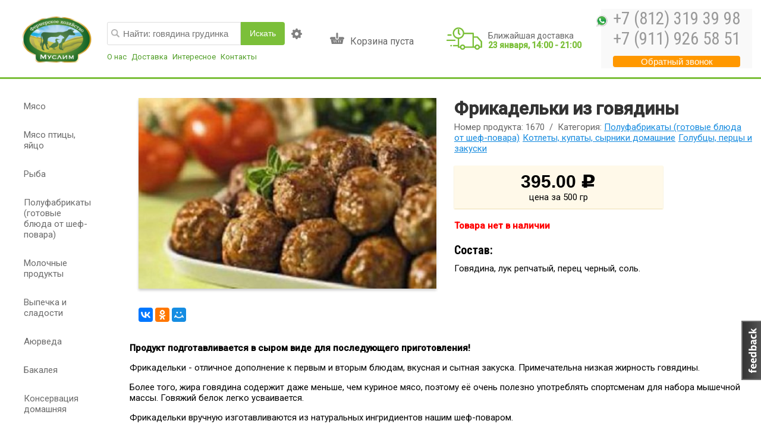

--- FILE ---
content_type: text/html; charset=utf-8
request_url: https://halal-spb.ru/product/frikadelki-iz-govyadiny
body_size: 65154
content:


<!DOCTYPE html>
<html xmlns="http://www.w3.org/1999/xhtml" xml:lang="ru" version="XHTML+RDFa 1.0" dir="ltr"
  
  xmlns:content="http://purl.org/rss/1.0/modules/content/"
  xmlns:dc="http://purl.org/dc/terms/"
  xmlns:foaf="http://xmlns.com/foaf/0.1/"
  xmlns:og="http://ogp.me/ns#"
  xmlns:rdfs="http://www.w3.org/2000/01/rdf-schema#"
  xmlns:sioc="http://rdfs.org/sioc/ns#"
  xmlns:sioct="http://rdfs.org/sioc/types#"
  xmlns:skos="http://www.w3.org/2004/02/skos/core#"
  xmlns:xsd="http://www.w3.org/2001/XMLSchema#"
  xmlns:fb="http://ogp.me/ns/fb#"
  xmlns:article="http://ogp.me/ns/article#"
  xmlns:book="http://ogp.me/ns/book#"
  xmlns:profile="http://ogp.me/ns/profile#"
  xmlns:video="http://ogp.me/ns/video#">

<head profile="http://www.w3.org/1999/xhtml/vocab">
    <meta name="viewport" content="user-scalable=0, initial-scale=1.0, width=device-width">
  <meta name="yandex-verification" content="2caac27511ca75a6" />
  <meta name="theme-color" content="#251509">
  <meta http-equiv="Content-Type" content="text/html; charset=utf-8" />
<link rel="shortcut icon" href="https://halal-spb.ru/sites/default/files/logo-2_2.png" type="image/png" />
<link rel="shortlink" href="/node/1670" />
<link rel="canonical" href="/product/frikadelki-iz-govyadiny" />
<link rel="canonical" href="https://halal-spb.ru/product/frikadelki-iz-govyadiny" />
  <script src="/sites/all/themes/halal/js/js/extra.1.0.js"></script>
  <title>
    Фрикадельки из говядины | Магазин Халяль  </title>
  <style type="text/css" media="all">
@import url("https://halal-spb.ru/modules/system/system.base.css?t7oe3e");
@import url("https://halal-spb.ru/modules/system/system.menus.css?t7oe3e");
@import url("https://halal-spb.ru/modules/system/system.messages.css?t7oe3e");
@import url("https://halal-spb.ru/modules/system/system.theme.css?t7oe3e");
</style>
<style type="text/css" media="all">
@import url("https://halal-spb.ru/modules/field/theme/field.css?t7oe3e");
@import url("https://halal-spb.ru/modules/node/node.css?t7oe3e");
@import url("https://halal-spb.ru/modules/search/search.css?t7oe3e");
@import url("https://halal-spb.ru/modules/user/user.css?t7oe3e");
@import url("https://halal-spb.ru/sites/all/modules/views/css/views.css?t7oe3e");
@import url("https://halal-spb.ru/sites/all/modules/ckeditor/css/ckeditor.css?t7oe3e");
@import url("https://halal-spb.ru/sites/all/modules/media/modules/media_wysiwyg/css/media_wysiwyg.base.css?t7oe3e");
</style>
<style type="text/css" media="all">
@import url("https://halal-spb.ru/sites/all/modules/ctools/css/ctools.css?t7oe3e");
@import url("https://halal-spb.ru/sites/all/modules/panels/css/panels.css?t7oe3e");
</style>
<link type="text/css" rel="stylesheet" href="https://fonts.googleapis.com/css?family=Roboto+Condensed:400,700|Roboto:400,500,70" media="all" />
<style type="text/css" media="all">
@import url("https://halal-spb.ru/sites/all/modules/feedback_simple/feedback_simple.css?t7oe3e");
</style>
<style type="text/css" media="all">
@import url("https://halal-spb.ru/sites/default/files/prepro/sites_all_themes_halal_scss_main3.css?t7oe3e");
</style>
  <link rel="stylesheet" href="https://cdnjs.cloudflare.com/ajax/libs/Swiper/3.4.2/css/swiper.min.css">
  <link rel="stylesheet" href="/sites/all/themes/halal/css/style.css">
  <script type="text/javascript">
    (function (d, w, c) {
      (w[c] = w[c] || []).push(function () {
        try {
          w.yaCounter45199167 = new Ya.Metrika({
            id: 45199167,
            clickmap: true,
            trackLinks: true,
            accurateTrackBounce: true,
            webvisor: true
          });
        } catch (e) {}
      });

      var n = d.getElementsByTagName("script")[0],
        s = d.createElement("script"),
        f = function () {
          n.parentNode.insertBefore(s, n);
        };
      s.type = "text/javascript";
      s.async = true;
      s.src = "https://mc.yandex.ru/metrika/watch.js";

      if (w.opera == "[object Opera]") {
        d.addEventListener("DOMContentLoaded", f, false);
      } else {
        f();
      }
    })(document, window, "yandex_metrika_callbacks");
  </script>
</head>

<body class="html not-front not-logged-in no-sidebars page-node page-node- page-node-1670 node-type-product" >
  <div id="skip-link">
    <a href="#main-content" class="element-invisible element-focusable">
      Перейти к основному содержанию    </a>
  </div>
    <script type="text/javascript">
		window.serverDate = 1768926118;
	var dd = "2026-01-20 19:21:58";
</script>

<!-- <style>
	.warning-price {
		width: fit-content;
    background: #ffefd8;
    color: #ff9800;
    padding: 6px 10px;
    position: absolute;
    z-index: 10;
    font-size: 15px;
    left: 50vw;
    transform: translateX(-50%);
    text-align: center;
    border-radius: 0px 0px 8px 8px;
	}

	@media only screen and (max-width: 780px) {
		.warning-price {
			position: relative;
			top: -10px;
		}
	}
</style> -->

<header>
	<!-- <div class="warning-price">В связи с общей экономической ситуацией и нестабильностью курса валют просим Вас уточнять актуальные цены у наших менеджеров</div> -->
	<div class="container row">
		<div class="_hdr_main_left col-lg-6">
			<div class="_hdr_logo">
				<a class="logo" href="/">
					<img src="https://halal-spb.ru/sites/all/themes/halal/logo.png" alt="Магазин Халяль" />
					<span>Магазин фермерских продуктов</span>
				</a>
			</div>
			<div class="_hdr_search">
				<div class="_hdr_searchform">
					<form name="topsearch" action="/products" class="_search_form">
						<i class="_i_search"></i>
						<input type="text" name="search" x-webkit-speech id="topsearch" autocomplete="off" placeholder="Найти: говядина грудинка" />
						<button class="_grn_button" type="submit">Искать</button>
						<div href="#" id="conf_btn"><i class="_i_settings"></i>
							<div class="_search_conf">
								<label for="voicecontrol"><input name="voice" id="voicecontrol" type="checkbox" /> Голосовой поиск</label>
							</div>
						</div>
					</form>
				</div>
				<nav class="_hdr_links">
					  <div class="region region-top-menu">
    <div id="block-menu-menu-mainmenu" class="block block-menu">

    
  <div class="content">
    <ul class="menu"><li class="first expanded"><a href="/about-us/main" title="">О нас</a><ul class="menu"><li class="first leaf"><a href="/about-us/principles" title="">Наши принципы </a></li>
<li class="leaf"><a href="/about-us/director-words" title="">Слово директора </a></li>
<li class="leaf"><a href="/about-us/certificates" title="">Сертификаты</a></li>
<li class="leaf"><a href="/reviews" title="">Отзывы</a></li>
<li class="last leaf"><a href="/vakansii" title="">Вакансии</a></li>
</ul></li>
<li class="leaf"><a href="/dostavka" title="">Доставка</a></li>
<li class="expanded"><a href="/" title="">Интересное</a><ul class="menu"><li class="first leaf"><a href="/recipes" title="">Рецепты</a></li>
<li class="leaf"><a href="/photo-gallery" title="">Фотогалерея</a></li>
<li class="leaf"><a href="/video" title="">Видео</a></li>
<li class="last leaf"><a href="/articles" title="">Статьи</a></li>
</ul></li>
<li class="last expanded"><a href="/contact" title="">Контакты</a><ul class="menu"><li class="first last leaf"><a href="https://halal-spb.ru/svoya-ferma/" title="">Франшиза &quot;Своя ферма&quot;</a></li>
</ul></li>
</ul>  </div>
</div>
  </div>
				</nav>
			</div>
		</div>
		<div class="_hdr_main_right ">
		<noindex>
			<a href="/hcart" class="_hdr_cart" style="text-decoration: none; display: inline-block;">
				<div id="muslimcart">
					<span class="empty"><i class="_i_cart"></i> Корзина пуста</span>
				</div>
				<div class="tooltip" id="tcart">Нажмите на корзину чтобы увидеть что в ней</div>
			</a>
			</noindex>
			<div class="shipping">
				<svg xmlns="http://www.w3.org/2000/svg" viewBox="0 0 512 512" width="60px" heights="60px"><path d="M509.473 294.358l-59.39-67.802c-1.938-2.21-4.734-3.48-7.673-3.48h-49.455v-41.87c0-5.634-4.567-10.2-10.2-10.2h-128.07c-3.418-42.435-39.018-75.927-82.32-75.927-45.553 0-82.613 37.06-82.613 82.613 0 42.01 31.526 76.77 72.157 81.928v87.956h-59.046c-5.633 0-10.2 4.566-10.2 10.2 0 5.632 4.567 10.198 10.2 10.198h59.045v10.365c0 5.632 4.565 10.198 10.198 10.198h21.29c4.484 16.34 19.458 28.382 37.202 28.382s32.718-12.043 37.204-28.382h136.088c4.485 16.34 19.46 28.382 37.203 28.382 17.744 0 32.718-12.043 37.204-28.382h23.5c5.633 0 10.2-4.566 10.2-10.2v-77.26c0-2.472-.9-4.86-2.527-6.72zM110.15 177.693c0-34.306 27.91-62.215 62.216-62.215s62.215 27.91 62.215 62.215-27.908 62.215-62.214 62.215-62.215-27.91-62.215-62.215zm120.45 218.83c-10.026 0-18.182-8.157-18.182-18.183s8.156-18.183 18.182-18.183c10.027 0 18.183 8.157 18.183 18.183s-8.157 18.183-18.183 18.183zm37.202-28.383c-4.485-16.34-19.46-28.382-37.204-28.382-17.743 0-32.717 12.043-37.203 28.382h-11.09V259.687c36.352-4.383 65.5-32.45 71.513-68.282h118.735V368.14h-104.75zm173.292 28.383c-10.026 0-18.182-8.157-18.182-18.183s8.156-18.183 18.182-18.183c10.026 0 18.183 8.157 18.183 18.183s-8.156 18.183-18.183 18.183zm50.508-28.383h-13.304c-4.485-16.34-19.46-28.382-37.204-28.382S408.377 351.8 403.89 368.14h-10.938V243.475h44.83l53.82 61.438v63.227zM69.26 347.576h-5.44c-5.634 0-10.2 4.566-10.2 10.2 0 5.632 4.566 10.198 10.2 10.198h5.44c5.634 0 10.2-4.566 10.2-10.2 0-5.632-4.566-10.198-10.2-10.198zM63.818 194.967H23.146c-5.633 0-10.2 4.566-10.2 10.2 0 5.632 4.567 10.198 10.2 10.198h40.672c5.633 0 10.2-4.566 10.2-10.2 0-5.632-4.567-10.198-10.2-10.198z"/><path d="M119.5 270.24H10.2c-5.634 0-10.2 4.566-10.2 10.2 0 5.632 4.566 10.198 10.2 10.198h109.3c5.633 0 10.2-4.566 10.2-10.2s-4.567-10.198-10.2-10.198zM197.085 187.987l-14.52-14.52v-43.52c0-5.633-4.566-10.2-10.2-10.2-5.632 0-10.198 4.567-10.198 10.2v47.746c0 2.705 1.075 5.3 2.987 7.212l17.507 17.507c1.992 1.992 4.603 2.987 7.213 2.987s5.22-.997 7.212-2.988c3.983-3.983 3.983-10.442 0-14.425z"/></svg>
				<div class="title">Ближайшая доставка</div>
				<div class="datetime">Загрузка...</div>
			</div>
			<div class="_hdr_phone">
				<!-- <i class="_i_phone"></i> -->
				<div class="_hdr_phone_right" style="position:relative;background-color:transparent;">
					<a id="top_phone" href="tel:+78123193998 ">+7 (812) 319 39 98</a>
					<a id="top_phone" href="tel:+79119265851">+7 (911) 926 58 51</a>
					<!-- <a id="top_phone" href="tel:+79119265852">+7 (911) 926 58 52</a> -->
					<img src="/sphones.png" style="left: -29px;top: 10px;position: absolute;">
					<button id="callme">Обратный звонок</button>
				</div>
			</div>
		</div>
		<a href="#" id="mobile-nav"><svg xmlns="http://www.w3.org/2000/svg" width="24" height="24" viewBox="0 0 24 24"><path fill="#FFFFFF" d="M3 18h18v-2H3v2zm0-5h18v-2H3v2zm0-7v2h18V6H3z"/></svg></a>
	</div>
	<div class="_elm_grnline"></div>
</header>


<div id="maincontent">
	<div class="container">
					<div class="_left_search">
				<nav class="_categories">
					<div id="mobile-cat">Выбрать категорию</div>
					  <div class="region region-left-search-menu">
    <div id="block-menu-menu-categories" class="block block-menu">

    
  <div class="content">
    <ul class="menu"><li class="first expanded"><a href="/product-category/myaso" title="Мясо">Мясо</a><ul class="menu"><li class="first leaf"><a href="/product-category/baranina" title="Баранина — одно из самых популярных блюд восточной кухни. Правильно приготовленная свежая баранина содержит большое количество железа, витамины группы B и многие другие полезные вещества.

Прежде чем купить баранину, необходимо учесть ее особенности. Такое мясо не так популярно, как говядина, птица или свинина, потому что обладает специфическим вкусом и тяжелее усваивается организмом. Поэтому следует покупать мясо ягнят до года, которое при правильном приготовлении становится нежным и сочным.

Чтобы не ошибиться в выборе мяса, учитывайте следующее:


	надавите на него — свежее мясо должно отпружинивать и легко возвращать свою форму;
	от баранины не должно исходить никаких неприятных запахов;
	чем моложе ягненок, тем светлее и розовее его мясо;
	у более молодых особей кости должны быть не просто белыми, а розовато-голубыми;
	посмотрите на отрезанный кусок — на его краях не должно быть слизи.


Фермерское хозяйство «Муслим» учитывает все эти факторы при подготовке мяса. Мы выращиваем ягнят без каких-либо гормонов и ГМО. Вся продукция отвечает требованиям халяль, а также мы используем только экологически чистые стандарты производства.

Ассортимент продуктов из баранины


	Туша баранины (от 9 до 25 кг).
	Бараний окорок с костью или без кости. Считается наиболее мясистой и универсальной частью туши — из нее можно приготовить почти все, что угодно.
	Каре. Лучше всего жарить на гриле или запекать в духовке.
	Ребро. Подходит как для тушения и запекания, так и для жарки на мангале.
	Шея. Идеально подходит для котлет, жаркое, рагу.
	Седло. Используется для шашлыков, гуляша, отбивных или стейка.
	Курдюк. Бараний жир, незаменимый во всех блюдах восточной культуры.
	Лопатка. Самая диетическая часть баранины. Подходит для варки, запекания и тушения.


Преимущества интернет-магазина фермерских продуктов «Халяль»

На нашем сайте вы можете заказать любую часть баранины или тушу целиком, а мы доставим вам ее прямо до двери!

Заказывая домашние продукты фермерского хозяйства «Муслим», вы гарантированно получите мясо высокого качества по ценам ниже средних на рынке Санкт-Петербурга.

Наше хозяйство находится в Ленинградской области, что дает возможность быстро и бесперебойно доставлять продукты по городу. Мы имеем налаженный логистический центр, поэтому мясо вы получите свежим и ровно в срок.

Мы оформляем как оптовые, так и розничные заказы, обслуживаем крупные магазины, рестораны или доставляем продукты обычным семьям Санкт-Петербурга.

Чтобы заказать свежую баранину, позвоните нашему менеджеру с 9:00 до 20:00 или оформите заказ на сайте в любое удобное для вас время. &amp;nbsp;Доставка осуществляется каждый день&amp;nbsp;(&amp;nbsp;кроме Воскресенья&amp;nbsp;) с 15:00 до 21:00.">Баранина</a></li>
<li class="leaf"><a href="/product-category/govyadina" title="В нашем интернет-магазине удобно купить фермерскую говядину по выгодной цене с доставкой по Санкт-Петербургу. На этой странице представлены все виды мясных отрубов.

Ассортимент фермерской говядины

Ознакомьтесь с широким выбором нашей продукции. У нас можно заказать такие части говядины, как:


	толстый край (мягкое и тонковолкнистое мясо спинной части туши включает в себя от 4 до 5 ребер);
	вырезка (эта часть заднего подреберья является самой ценной &amp;mdash; она идеальна для приготовления стейков на сковороде или на гриле);
	лопатка (нежное мясо с незначительным количеством прожилок);
	ребро (охлажденное мясо с реберными костями и тонкими жировыми прослойками);
	мякоть (ценная часть заднепоясничной зоны, подходящая для любой тепловой обработки);
	шея (подходит для тушения, запекания и варки);
	тонкий край (длиннейшая мышца спины с ребрами и без жира);
	грудинка (отруб передней части молодого бычка предназначен для широкого списка вкуснейших блюд).
	подбедерок (подходит для приготовления студней, наваристых бульонов)
	лангет
	ласточкин хвост (вырезают из углубления между верхней частью тазобедренного отруба и оковалком).


По всем вопросам можете обратиться к нашему специалисту по номеру (812) 319 39 98!

8 причин выбрать Фермерское хозяйство &amp;laquo;Муслим&amp;raquo;

Мы ценим качественное питание и делаем фермерские продукты доступными для городских жителей. Нас выгодно отличает:


	Забой по стандарту Халяль.
	Натуральные продукты без ГМО и добавок.
	Выгодные цены &amp;mdash; работаем в онлайн-формате и без посредников.
	Сертификаты и лицензии на работу.
	БЕСПЛАТНАЯ доставка по СПб при покупке от 2000, 3000, 4000 руб. (в зависимости от района)
	Акции и скидки, с которыми можно ознакомиться в соответствующем разделе на сайте.
	Круглосуточный прием заказов в режиме онлайн.
	Только свежее мясо &amp;mdash; доставляем созданную за последние сутки продукцию.


Закажите фермерскую говядину прямо сейчас! Это удобно сделать по телефону или на сайте.">Говядина</a></li>
<li class="leaf"><a href="/product-category/subprodukty" title="Говядина субпродукты

В этом разделе представлены говяжьи субпродукты от фермерского хозяйства «Муслим». Вся продукция соответствует стандартам Халяль. Вы можете купить свежее мясо оптом и в розницу с доставкой по Санкт-Петербургу.

Об ассортименте

На сайте можно заказать такие говяжьи субпродукты, как:


	Рубец. Низкокалорийный продукт, который нередко используется в приготовлении блюд для похудения. Рубец богат белком, поэтому также эффективен в наращивании мышечной массы.
	Сердце. Здесь кроме низкого содержания калорий есть еще один полезный момент – польза для здоровья. За счет высокого количества аминокислот, витаминов А, С, Е и РР, а также микроэлементов говяжье сердце укрепляет иммунитет и поддерживает мышечный тонус.
	Почки. Благодаря наличию селена в составе способствуют выведению токсинов из организма и препятствует развитию раковых клеток. Врачи советуют включить этот продукт в ежедневный рацион тем, кто хочет нормализовать работу желудочно-кишечного тракта и сердечно-сосудистой системы. Однако есть одна особенность: приготовление блюд из почек требует специального технологического процесса. Поэтому для того чтобы они получились вкусными и сохранили в себе всю палитру полезных веществ, важно прочитать советы профессионалов.
	Язык. Легкоусвояемый продукт, который рекомендован людям с заболеваниями желудка. Также снижает уровень холестерина в организме. Из языка можно сделать вкусную деликатесную закуску к торжественному мероприятию.
	Печень. Схожа по составу с почками. Повышает уровень гемоглобина, поэтому специалисты советуют включать ее в свой рацион беременным женщинам, спортсменам и людям, склонным к анемии. Печень можно зажарить или потушить, чтобы приготовить основное блюдо, а для добавления в холодный салат – сварить.
	Мозги.&amp;nbsp;Говяжьи мозги относятся к субпродуктам, однако они очень высоко ценятся, готовятся как восхитительное отдельное блюдо, и входят в состав очень многих вкусных и полезных кулинарных блюд.
	Легкое. Блюда из говяжьих легких отличаются утонченным вкусом и подойдут для обычного или праздничного стола. Благодаря низкой калорийности они могут разнообразить и диетическое меню тех, кто худеет.&amp;nbsp;
	Хвост.&amp;nbsp;Говяжий хвост – благодаря содержанию в нем большого количества коллагена и небольшой калорийности, говяжий хвост очень полезен для здоровья человека.


Также в ассортименте есть говяжьи ноги, из которых получается вкусный холодец.

Преимущества заказа у нас

Фермерское хозяйство работает по стандартам Халяль, поэтому гарантирует высокое качество продукции. А интернет-магазин создал комфортные условия для заказа:


	круглосуточный прием заказов;
	БЕСПЛАТНАЯ доставка по Санкт-Петербургу при покупке от 2000 рублей;
	постоянные акции и скидки;
	система лояльности для крупного опта;
	выгодная цена за кг – реализуем продукцию от производителя, без посредников.


Сделайте заказ по телефону +7 (812) 319 39 98 или онлайн!
">Субпродукты</a></li>
<li class="last leaf"><a href="/product-category/shashlyk-myaso-marinovannoe-tovary-dlya-grilya" title="Шашлык (мясо маринованное), товары для гриля">Шашлык (мясо маринованное), товары для гриля</a></li>
</ul></li>
<li class="expanded"><a href="/product-category/ptica" title="Мясо птицы, яйцо">Мясо птицы, яйцо</a><ul class="menu"><li class="first leaf"><a href="/product-category/ptica-tushka" title="Птица, тушка">Птица, тушка</a></li>
<li class="leaf"><a href="/product-category/razdelka-pticy" title="Разделка птицы">Разделка птицы</a></li>
<li class="leaf"><a href="/product-category/yayco" title="Домашние яйца с фермы, работающей по стандарты Халяль, отличаются ярким желтком, прекрасными вкусовыми качествами и полезными для организма человека свойствами. В нашем интернет-магазине вы можете купить данную продукцию с доставкой на дом в любую часть Санкт-Петербурга и Ленинградской области. При необходимости, менеджер проконсультирует вас по вопросам об ассортименте, принципах выращивания, кормления и содержания птицы, а также поможет сделать заказ.

Ассортимент продукции в ФХ «Муслим»

У нас на сайте вы найдете разные виды и категории яиц:


	Утиные. Как и в случае с мясом, утиные яйца значительно жирнее куриных. За счет этого белок отличается маслянистой текстурой, эластичными свойствами. А желток – очень яркий. Эти качества делают продукт прекрасно подходящим для создания различной выпечки из бисквитного теста – оно получается нежным, воздушным. Если говорить о пользе, то в первую очередь стоит выделить богатый аминокислотный состав, который служит строительным материалом для тканей организма человека. Время варки: всмятку – 6-7 минут, вкрутую – 12-14.
	Куриные, С1. Это один из самых популярных компонентов продуктовой корзины любой семьи. Его можно давать детям с полугода, он богат полезными веществами, прост в приготовлении и входит в состав огромного количества блюд (салатов, супов, горячих, холодных закусок, а также кондитерских изделий). Яйцо курицы содержит витамины А, В, D, Е, фолиевую кислоту, большую долю кальция, железа, фосфора и магния. Наличие аминокислот и лизоцима помогает выводить шлаки и токсины. Время варки: всмятку – 8 минут, вкрутую – 13.
	Перепелиные. При достаточно малом размере, такие яйца очень питательны и ценны с точки зрения влияния на здоровье. Если сравнивать с куриными, перепелиные также содержат фосфор, железо, кальций, но в пятикратном размере. Витаминов А и В больше примерно в два раза. Время варки: всмятку – 2 минут после повторного закипания, вкрутую – 5.


Яйца являются диетическим и легко усваиваемым организмом продуктом.

Преимущества заказа у нас

ФХ «Муслим» выбирают за:


	продукцию, соответствующую нормам Халяль;
	БЕСПЛАТНУЮ доставку заказов от 5000 рублей по Санкт-Петербургу и Ленинградской области;
	наличный и безналичный расчет;
	акции и скидки;
	круглосуточный прием заявок.


Для покупки звоните по номерам +7 (812) 319 39 98 и +7 (911) 926 58 51 или пишите нам в онлайн-чате на сайте.
">Яйцо</a></li>
<li class="leaf"><a href="/product-category/subprodukty-kurinye" title="ФХ «Муслим» представляет куриные субпродукты собственного фермерского хозяйства. &amp;nbsp;Вкусную и натуральную продукцию можно купить в розницу, крупным и мелким оптом.

Субпродукты из курицы: виды, особенности, польза

В нашем каталоге вы найдете такую продукцию, как:


	Суповой набор. Состоит из крылышек, шей и спинной части. Проходит заморозку после разделки, поэтому долгое время сохраняет свою свежесть. Это делает продукт удобным в хранении, поэтому его можно закупать оптом с выгодой в стоимости.
	Желудки. Обладают плотной структурой и ярким вкусом. Диетический продукт в охлажденном виде сохраняет свои полезные вещества, такие как клетчатка, натуральный сорбент, калий, магний и цинк. Также в составе есть аскорбиновая кислота, повышающая защитные свойства организма.
	Печень. Помимо фосфора, цинка, магния, калия и натрия она богата витамином D, улучшающим эмоциональное состояние человека. Также печень рекомендуют для лечения и профилактики заболеваний щитовидной железы. Продукт имеет небольшую калорийность, поэтому нередко входит в рацион диетического питания.
	Сердечки. Нормализуют артериальное давление, и оказывают успокаивающий для нервной системы эффект. Благодаря высокому содержанию аминокислот, помогают организму вырабатывать гемоглобин в нужном объеме и регулируют уровень сахара в крови.
	Куриные лапы. Положительно воздействуют на рост волос и укрепляют суставы.


Применение в кулинарии

Суповой набор широко используется при создании супов – из него получается вкусный, наваристый домашний бульон. Из желудков и сердечек изготавливаются различные салаты и закуски, в особенности в азиатской кухне. Из печени делают полезные и легкие оладьи. Лапки в рецептах блюд встречаются гораздо реже. Но раньше из них часто варили холодец.

Почему стоит заказать куриные субпродукты у нас?

«Муслим» имеет собственное фермерское хозяйство и следит за тем, чтобы домашние куры, выращенные на нем, питались натуральными кормами и содержались в отличных условиях. Интернет-магазин предлагает:


	продукты, соответствующие нормам Халяль;
	БЕСПЛАТНУЮ доставку по Санкт-Петербургу при покупке от 5000 рублей;
	возможность самовывоза товара;
	специальные цены для крупного опта;
	акции и распродажи.


Сделайте заказ на сайте или по телефонам +7 (812) 319 39 98, +7 (911) 926 58 51.
">Субпродукты куриные</a></li>
<li class="last leaf"><a href="/product-category/shashlyk-iz-pticy-myaso-marinovannoe" title="Шашлык из птицы (мясо маринованное)">Шашлык из птицы (мясо маринованное)</a></li>
</ul></li>
<li class="leaf"><a href="/product-category/ryba" title="Рыба">Рыба</a></li>
<li class="expanded"><a href="/product-category/polufabrikaty-gotovye-blyuda-ot-shef-povara" title="

Приготовленные из фермерских продуктов пельмени, манты, котлеты, вареники и многое другое порадуют вкус самого взыскательного гурмана.


">Полуфабрикаты (готовые блюда от шеф-повара)</a><ul class="menu"><li class="first leaf"><a href="/product-category/kotlety-kupaty-syrniki-domashnie" title="На нашем сайте представлены котлеты, купаты и сырники домашнего производства. Их можно купить по цене от производителя и с доставкой на дом. Вся продукция изготовлена из натуральных фермерских продуктов, по стандартам Халяль, без использования ГМО и консервантов.

Об ассортименте

В каталоге вы найдете:


	Котлеты. Полуфабрикаты изготовлены из фермерской говядины, баранины, индейки, а также печени с добавлением различных ингредиентов, придающих блюдам пикантные нотки. Например, кабачок, репчатый лук, кориандр и другие интересные компоненты. Нежное мясо, богатое полезными веществами, в оптимальном соотношении с натуральными добавками делает котлеты удивительно вкусными.
	Купаты. Излюбленное лакомство мясоедов отличается высокой питательностью. Такой полуфабрикат станет отличным вариантом сытного обеда или ужина.
	Сырники. Как замечательно начать день с любимых, нежных, тающих во рту сырников с домашним джемом или сметаной. Восхитительный десерт для всей семьи!


Также в этом разделе собраны такие полуфабрикаты как отбивные, мясные лукошки, шницель, зразы, люля кебаб и фрикадельки.

Преимущества домашнего производства

Блюда, приготовленные в домашних условиях, не в массовом формате, отличаются:


	пользой (свежие, натуральные продукты благотворно влияют на организм человека);
	исключением вреда для желудка (благодаря отсутствию вредных добавок и легкой усвояемости);
	отличным вкусом (традиционная рецептура и натуральные ингредиенты творят чудеса).


На нашем производстве соблюдается все санитарные условия и традиции домашней кухни!

Почему выгодно купить полуфабрикаты у нас?

Фермерское хозяйство «Муслим» выбирают за:


	круглосуточный прием заказов (звоните нам в любое время);
	адресную доставку в Санкт-Петербурге и Ленинградской области (оптовые заказы привозим БЕСПЛАТНО);
	соответствие нормам Халяль (реализуем только экологически чистые продукты);
	акции и скидки (ознакомьтесь с текущими предложениями в соответствующем разделе);
	выгодные цены (мы работаем без посредников);
	консультации менеджеров (они ответят на любые ваши вопросы и помогут сделать заказ).


Чтобы купить полуфабрикаты, пишите в чате на сайте или звоните по номерам +7 (812) 319 39 98 и +7 (911) 926 58 51.

&amp;nbsp;
">Котлеты, купаты, сырники домашние</a></li>
<li class="leaf"><a href="/product-category/pelmeni-vareniki-manty-hinkali" title="На этой странице вы найдете пельмени, вареники, манты и хинкали. Все полуфабрикаты соответствуют высоким стандартам качества: изготавливаются из натурального фермерского мяса, с ароматными специями, по традиционным рецептам. ФХ «Муслим» осуществляет доставку на дом и реализует заказы оптом и в розницу.

Ассортимент продукции

В каталоге представлены:


	Пельмени. Есть классические варианты: питательный – с говядиной, и более легкий – с куриным фаршем. Также вы можете выбрать нестандартные полуфабрикаты из цветного теста, окрашенного соком свеклы, шпината, моркови. Они особенно нравятся детям! А равиоли с цветной капустой придутся по вкусу приверженцам здорового питания.
	Вареники. В ассортименте есть все популярные начинки этого блюда: творог, картофель, грибы, жареный лук, капуста.
	Манты. 100%-ная мясная начинка делает блюдо таким вкусным и питательным. Баранина, говядина или говяжье-бараний фарш – выберите то, что вам по душе.
	Хинкали. Национальное блюдо грузинской кухни приготовлено в точном соответствии с канонами. Выбор начинок также включает все возможные варианты.


В сочетании с домашним маслом или сметаной эти блюда раскроют всю свою вкусовую палитру!

Что отличает полуфабрикаты домашнего производства?

Есть качественную пищу – полезная привычка, которую не так сложно соблюдать, так как для этого совсем не обязательно тратить много времени на готовку. Полуфабрикаты тоже могут быть безвредными, если они изготовлены в домашних условиях.

Такие продукты отличает яркий, насыщенный вкус, набор витаминов и других полезных веществ, входящих в состав фермерского мяса, и отсутствие вредных консервантов, эмульгаторов. Поэтому такую пищу можно есть даже маленьким детям.

Почему стоит сделать заказ у нас?

На нашем сайте вы можете купить вкусные полуфабрикаты на выгодных условиях:


	БЕСПЛАТНАЯ доставка по Санкт-Петербургу при покупке от 5000 рублей;
	наличный и безналичный расчет;
	акции и скидки – текущие предложения анонсированы на сайте;
	круглосуточный прием заказов.


Вся продукция изготовлена по стандартам Халяль. Чтобы сделать заказ, пишите нам в онлайн-чате или звоните по телефонам +7 (812) 319 39 98 и +7 (911) 926 58 51. По всем возникшим вопросам вас проконсультирует менеджер.
&amp;nbsp;
">Пельмени, вареники, манты, хинкали</a></li>
<li class="leaf"><a href="/product-category/blinchiki-domashnie" title="Домашние блинчики являются излюбленным лакомством многих людей. Это довольно универсальный продукт, который может стать как отличным перекусом, так и полноценным блюдом для завтрака, обеда или ужина. В ассортименте на нашем сайте вы найдете различные виды с начинками на любой вкус.

В каталоге представлены такие варианты, как:


	с капустой (вкус, знакомый с детства);
	из печени с сыром/луком и морковью (оба сочетания очень интересные и яркие – для желающих открыть для себя новые вариации начинок популярного блюда);
	с ветчиной и сыром (идеально для завтрака);
	с курой, грибами и домашним сыром (наиболее сытный вариант, который удобно брать в качестве обеда с собой);
	с домашним сыром (нежнейшая начинка, тающая во рту);
	с домашним творогом (полезный десерт к чаю);
	с курой (натуральное фермерское мясо делает домашние блинчики такими вкусными).


У нас на сайте представлены блинчики домашнего производства. Мы выпускаем продукты, произведенные по стандартам Халяль, поэтому все лакомства им соответствуют.

Полуфабрикаты изготавливаются в нашей собственной кулинарии, по традиционным рецептам. Благодаря этому тесто получается таким нежным и тонким, начинки – вкусными и полезными.

Преимущества заказа в ФХ «Муслим»

Наше фермерское хозяйство предлагает:


	БЕСПЛАТНУЮ доставку по Санкт-Петербургу и Ленинградской области (все подробности есть на сайте);
	способы оплаты на выбор (наличный и безналичный расчет);
	цены от производителя (реализуем товар без посредников);
	акции и скидки (все предложения анонсированы на сайте).


Вы можете купить домашние блинчики онлайн или по телефонам +7 (812) 319 39 98 и +7 (911) 926 58 51. Прием заказов идет КРУГЛОСУТОЧНО.
">Блинчики домашние</a></li>
<li class="leaf"><a href="/product-category/golubcy-percy-i-zakuski" title="В каталоге представлены голубцы, фаршированные перцы, фрикадельки, паштеты и другие закуски домашнего производства. Для изготовления блюд используется только фермерское мясо и другие натуральные ингредиенты. ФХ «Муслим» предлагает цены от производителя и доставку по Санкт-Петербургу.

Об ассортименте

Закуски из этого раздела станут прекрасным украшением вашего обеденного стола и порадуют своим ярким вкусом всех собравшихся. Вы можете заказать у нас:


	отбивные из говяжьей вырезки;
	куриные маринованные желудки с лучком;
	рулет из говядины по-Тоскански;
	гусиный паштет;
	рулетики из печени с сыром;
	куриную грудку по-Боярски;
	отбивные из печени;
	домашний холодец;
	паштет из говяжьей печени;
	перец с говяжьим фаршем;
	голубцы по-домашнему;
	фрикадельки из говядины.


Все закуски изготовлены по стандартам Халяль. Домашнее производство гарантирует высокое качество и пользу блюд. Они были приготовлены из исключительно свежих ингредиентов, в соответствии с традиционной рецептурой. Поэтому они такие вкусные и ароматные. Мастерство и творческий подход наших поваров позволяет ко всему прочему искусно оформлять выпускаемую продукцию. Она украсит любой праздник или фуршет!

Почему стоит купить закуски у нас?

«Муслим» создала оптимальные условия для оптовых и розничных заказчиков:


	БЕСПЛАТНАЯ адресная доставка. Предложение актуально при покупке на сумму от 5000 рублей. Условия для меньших заказов есть в соответствующем разделе на сайте.
	Способы оплаты на выбор. Принимаем наличный и безналичный расчет.
	Круглосуточный прием заказов. Приветливые менеджеры также ответят на все ваши вопросы.
	Акции и скидки. Информация постоянно обновляется на сайте.


Сделайте заказ по телефонам +7 (812) 319 39 98 и +7 (911) 926 58 51 или в онлайн-чате.

&amp;nbsp;
">Голубцы, перцы и закуски</a></li>
<li class="last leaf"><a href="/product-category/k-prazdnichnomu-stolu" title="К праздничному столу">К праздничному столу</a></li>
</ul></li>
<li class="expanded"><a href="/product-category/molochnaya-produkciya" title="Ароматный сушеный сыр, нежное сливочное и шоколадное масло, довга — в этом разделе вы найдете огромное количество вкусных и полезных фермерских молочных продуктов. Мы организуем адресную доставку заказов по Санкт-Петербургу и Ленинградской области. На возникшие у вас вопросы ответит менеджер. И, если вы на нашем сайте впервые, то, при необходимости, поможет сделать заказ.

Какие фермерские молочные продукты есть в ассортименте?

В разделе представлены:


	Сливочное масло. Незаменимо на завтрак, прекрасно дополнит каши и пригодится в создании выпечки домашнего производства. А шоколадное масло порадует любителей десертов.
	Натуральный сушеный сыр Курут. Вкусное, изысканное, интересное блюдо может выступать в роли самостоятельной холодной закуски или входить в состав сложных блюд для банкетов. Производится на основе коровьего, козьего и овечьего молока с добавлением базилика. Представлен в трех вариантах: ароматный, пикантный и светлый. При создании пикантного используется красный перец, придающий сыру пряные нотки.
	Айран с зеленью. Бодрящий кисломолочный напиток положительно влияет на работу желудочно-кишечного тракта, нормализует баланс естественной микрофлоры и прекрасно утоляет жажду.
	Домашний гатыг. Традиционная простокваша тюркского происхождения богата витаминами В, железом и кальцием.
	Пикантные сыры. Десертная «Рикотта», копченый «Сулугуни», нежный «Адыгейский», пикантный «Чечил», легкий «Фессель» — есть вариант на любой вкус!


Также в ассортименте представлены обезжиренный творог, молочная сыворотка, домашняя сметана, творожная паста и натуральный БИО-йогурт.

Молочные продукты фермерских хозяйств изготавливаются строго из натуральных ингредиентов, без использования усилителей вкуса, консервантов и других искусственных добавок. ФХ&amp;nbsp;«Муслим» работает по стандартам Халяль!

Преимущества заказа у нас

В число плюсов входит:


	возможность самовывоза в удобное время;
	наличный и безналичный расчет;
	цены от производителя;
	акции и скидки;
	консультации приветливых менеджеров отдела продаж.


Сделайте заказ онлайн или по телефону +7 (812) 319 39 98.
">Молочные продукты</a><ul class="menu"><li class="first leaf"><a href="/product-category/syry-domashnie-halyal" title="У нас на сайте вы можете купить свежий сыр оптом с доставкой в любую точку СПб. Вся продукция сделана по стандартам Халяль и отличается нежнейшим вкусом. Выберите любой из вариантов, представленных в этом разделе!

Какой сыр выбрать?

Наш ассортимент включает в себя как классические варианты, так и традиционные сыры кухонь мира. Описания ниже помогут вам определиться с выбором:


	Домашний. Произведен по старинной азербайджанской рецептуре. Важное преимущество такого сыра в том, что он сохраняет в себе все полезные свойства цельного молока. Продукт содержит фосфор, белок и микроэлементы. Участвует в обменных процессах и формировании костной и мышечной ткани.
	Козий. Помимо высокой концентрации витаминов и минералов, такой сыр имеет две отличительные особенности. Его можно есть людям с непереносимостью лактозы и добавлять в питание детям от 9 месяцев.
	Чечил. Этот продукт приобретает свои удивительные вкусовые качества в рассоле. Имеет волокнистую структуру и представляет собой самостоятельную закуску.
	Фессель. Это распространенный ингредиент блюд французской кухни, который производится на базе овечьего или козьего молока.
	Сулугуни. Грузинской сыр, который также готовится с использованием рассола. Может входить в состав Хинкали.
	Адыгейский. Яркая составляющая черкесской кухни, известная по всему миру своим нежным вкусом и невысокой калорийностью. Также есть интересный вариант с зеленью.
	Брынза. Популярный рассольный сыр твердой консистенции, без корки и с ровной поверхностью с редкими глазками, который присутствует в кухнях разных народов. Среди них Россия, Болгария и Румыния.


В интернет-магазине фермерского хозяйства «Муслим», где удобно купить домашний сыр с доставкой по СПб, возможны заказы оптом и в розницу. Цена на крупные партии товара будет снижена. Все подробности – у нашего менеджера. Свяжитесь с ним по номеру +7 (812) 319 39 98 или в чате на сайте.

Наши преимущества

Нас выбирают за:


	экологически чистое производство, отвечающее современным мировым стандартам
	натуральную халяльную продукцию;
	доставку по любую точку Санкт-Петербурга;
	консультации приветливых специалистов;
	наличный и безналичный способы оплаты;
	акции и скидки – текущие предложения есть в одноименном разделе;
	БЕСПЛАТНУЮ доставку по городу при заказе от 2000 рублей.


Сделайте заказ по телефону или онлайн!
">Сыры домашние (Халяль)</a></li>
<li class="leaf"><a href="/product-category/maslo-smetana-slivki" title="Натуральные молочные продукты, изготовленные строго по стандартам Халяль, являются редкостью на прилавках розничных торговых точек. Масло, сметану и сливки домашнего производства, без примесей и консервантов, можно заказать в интернет-магазине ФХ «Муслим». Мы предлагаем широкий ассортимент товара и выгодные условия для клиентов.

Ассортимент вкусных молочных продуктов на любой вкус

Выбирайте нужные вам позиции в каталоге:


	сливочное фермерское масло (мягкое, нежное, превосходно ложащееся на хлеб, оно станет универсальным решением для завтраков, прекрасно дополнит горячие гарниры каши и другие блюда);
	домашнее шоколадное масло (любимый с детства десерт в традиционном исполнении);
	сливочное топленое масло (такое ароматное и вкусное, за счет выведения большого количества воды при топлении, оно хранится намного дольше обычного – до 9 месяцев);
	каймак (питательный, богатый кальцием и белком продукт намазывают на хлеб и используют при создании блюд старорусской кухни);
	сливки 35% (пригодны для добавления в кофе и приготовления разных блюд, входят в состав некоторых косметических масок, не сворачиваются при термическом воздействии);
	домашняя сметана 30% (прекрасно дополнит домашние вареники, салаты, окрошку, а также станет прекрасной основой кондитерского крема).


Благодаря отсутствию консервантов в составе продукция богата полезными витаминами, минералами и подходит для детей. Поэтому она может храниться короткий промежуток времени и исключительно в холодильнике.

Также фермерские изделия обладают прекрасным вкусом и ароматом. Это сделает ваши семейные завтраки, обеды и ужины еще приятнее!

Почему стоит сделать заказ у нас?

Наша компания создала комфортные и выгодные условия клиентов. У нас покупают продукцию в любом объеме, в том числе и крупным оптом. Среди наших постоянных клиентов есть как ритейлеры, так и люди, которые желают видеть на своем обеденном столе только натуральные фермерские продукты. Мы предлагаем:


	БЕСПЛАТНУЮ доставку при заказе на сумму от 5000 рублей по Санкт-Петербургу и Ленинградской области;
	наличный и безналичный расчет;
	круглосуточный прием заказов;
	систему лояльности, акции, скидки.


Чтобы купить нужные вам товары, звоните по телефонам +7 (812) 319 39 98 и +7 (911) 926 58 51 или пишите менеджеру в чате на сайте.
">Масло, сметана, сливки</a></li>
<li class="leaf"><a href="/product-category/tvorog-fermerskiy" title="В нашем интернет-магазине вы можете купить фермерский творог оптом и в розницу с доставкой по СПб. В ассортименте есть 9%-ный и обезжиренный продукт.

Полезные свойства творога

Этот молочный продукт включает в себя:


	кальций;
	сбалансированный белок;
	фолиевую кислоту;
	витамины группы А, И, Е и Р;
	фосфор;
	метионин;
	цинк, калий и магний.


Творог снижает уровень холестерина в организме, укрепляет зубы и кости, способствует нормальному пищеварению и развитию мышечной ткани. Поэтому этот продукт рекомендуется есть спортсменам, детям, беременным и кормящим женщинам.

Мы реализуем молочную продукцию собственного производства. Наш творог соответсвует нормам Халяль и содержит все описанные выше витамины и микроэлементы.

При каких заболеваниях рекомендуется есть творог?

Профессионалы советуют обязательно включать творог в рацион при:


	проблемах с печенью (служит профилактикой ожирения и понижает холестерин);
	атеросклерозе и мышечной дистрофии (натуральный белок участвует в строительстве новых тканей и укрепляет их);
	гипертонии (стимулирует работу сердечной мышцы);
	язве желудка и двенадцатиперстной кишки (витамин А, большое содержание молочного белка казеина, фосфора и кальция делают творог полезным для людей с этими заболеваниями);
	переломах костей (кальций укрепляет костную ткань);
	болезнях кровеносной системы (обеспечивает нормальную свертываемость крови).


Однако положительный эффект возможен только при регулярном приеме в пищу натурального фермерского творога без искусственных компонентов.

Узнайте больше у нашего консультанта — задайте ему вопрос в онлайн-чате на сайте!

9% или обезжиренный: как выбрать?

У нас на сайте есть оба варианта, и сделать выбор несложно. 9% творог обеспечивает нормальное усвоение кальция и всех витаминов организмом. Обезжиренный продукт рекомендуется спортсменам и людям, работающим над снижением веса. Так, 0% творог присутствует в значительной части профессиональных диет.

5 причин купить фермерский творог оптом или в розницу у нас

Фермерское хозяйство «Муслим» придерживается принципа: качественная продукция и высокий уровень сервиса. Это две главных составляющих нашей деятельности. Нас выбирают за:


	Продукцию, соответствующую нормам Халяль. Мы не кормим коров искусственными добавками и делаем творог из качественного молока.
	На 100% натуральная продукция. Не используем ГМО, концентраты и вредные компоненты, поэтому реализуем фермерский творог, богатый важными витаминами и микроэлементами.
	БЕСПЛАТНАЯ доставка по Санкт-Петербургу. Привозим оптовые заказы от 2000 рублей за свой счет.
	Постоянные скидки. Изучите текущие предложения в разделе «Акции».
	Круглосуточная работа операторов. Примем заказ в любое удобное вам время!


Для того чтобы купить домашний творог оптом или в розницу, звоните нам по телефону +7 (812) 319 39 98 или делайте заявку на сайте. Также можете заказать обратный звонок, и мы с вами оперативно свяжемся.
">Творог фермерский</a></li>
<li class="leaf"><a href="/product-category/moloko-yogurt-kefir" title="Интернет-магазин ФХ «Муслим» предлагает натуральные фермерские продукты с доставкой на дом. В этом разделе собраны молоко, йогурт и кефир домашнего производства. Вы можете сделать заказ любой партией, в том числе крупным оптом.

Об ассортименте

Каталог включает в себя такие наименования, как:


	домашний гатыг (второе название продукта – простокваша);
	кефир 3,5% и 1% (натуральный кисломолочный напиток, который стимулирует пищеварение и, в целом, оказывает благотворное влияние на работу желудочно-кишечного тракта);
	био-йогурт (напиток, который лежит в основе рациона диетического питания, обогащен витаминами В12, В3 и А, сделан с помощью специальной закваски с живыми бактериями);
	козье молоко (очень полезно для организма благодаря высокому содержанию калия, положительно воздействующего на сердечно-сосудистую систему, подходит для людей с затрудненным усвоением лактозы);
	молочная сыворотка (прекрасная альтернатива кефиру в случае, если вы хотите стимулировать работу желудочно-кишечного тракта, напиток также подходит тем, кто хочет похудеть – сыворотка уменьшает аппетит естественным образом, без негативного влияния на здоровье);
	коровье парное молоко 3,5% (богато кальцием, укрепляющим кости, и витамином В12, оказывающим успокаивающее воздействие на нервную систему).


Вся продукция, производимая на нашей ферме, изготавливается по стандартам Халяль. Мы тщательно следим за содержанием и кормлением животных, поэтому гарантируем высокое качество молока, йогурта, кефира и других кисломолочных напитков.

Преимущества фермерской продукции

Ее отличают четыре важных плюса:


	большое содержание полезных веществ, витаминов и минералов;
	отсутствие примесей, консервантов, эмульгаторов, усилителей вкуса и аромата;
	положительное влияние на органы и системы организма человека;
	яркий и насыщенный вкус – деревенское молоко узнается сразу.


Поэтому срок хранения фермерских продуктов меньше, чем у товаров с добавками.

Почему заказывать продукты у нас – выгодно?

Нас выбирают за:


	БЕСПЛАТНУЮ доставку в Санкт-Петербурге при покупке от 5000 рублей;
	наличный и безналичный расчет;
	акции, скидки и другие выгодные предложения;
	круглосуточный прием заявок.


Чтобы купить нужные вам товары, пишите в чате на сайте или звоните по телефонам +7 (812) 319 39 98 и +7 (911) 926 58 51.
">Молоко, йогурт, кефир</a></li>
<li class="last leaf"><a href="/product-category/molochnye-blyuda-nacionalnye-dovga-gatyk-kaymak" title="Национальные молочные продукты &amp;mdash; это вкусно и полезно! Фермерские натуральные сыры и напитки, представленные в данном разделе, отличаются богатым витаминно-минеральным составом. За счет этих свойств они благоприятно влияют на организм, подходят как для взрослых, так и для детей. Наш интернет-магазин создал комфортные условия для заказа: мы осуществляем адресную доставку и реализуем товары по ценам от производителя.
Ассортимент: наименования продуктов, их польза, вкусовые свойства, применение
В каталоге вы найдете такие товары, как:

	гатык (его второе название &amp;mdash; простокваша, является прекрасным, богатым кальцием кисломолочным напитком, который, благодаря способности стимулировать работу ЖКТ, нередко выступает в роли позднего ужина у людей, придерживающихся рациона диетического питания);
	куруд (необычный сушеный сыр &amp;mdash; это прекрасная закуска и яркое дополнение, способное придать новые вкусовые нотки привычным блюдам);
	довга (национальный азербайджанский напиток, в составе которого есть гатык, рис, зелень и яйцо, за счет чего довга не только полезна для функционирования желудочно-кишечного тракта, но и питательна);
	каймак (имеет особую микрофлору, получаемую в процессе специального брожения, для приготовления домашнего лакомства используется натуральное цельное молоко; подходит людям с непереносимостью животных жиров, поскольку высокое содержание растительных помогает компенсировать их недостаток);
	сузьма (нежная творожная паста представлена в двух вариантах: обезжиренном и 3,2%-ном);
	айран с зеленью (бодрящий, терпкий, отлично утоляющий жажду напиток рекомендуется для нормализации микрофлоры кишечника, вывода из организма вредоносных бактерий, улучшения работы дыхательной и сердечно-сосудистой систем).

Вся продукция производится исключительно в соответствии с нормами Халяль.
Преимущества заказа у нас
Фермерское хозяйство &amp;laquo;Муслим&amp;raquo; предлагает выгодные условия как для оптовых, так и для розничных клиентов:

	БЕСПЛАТНАЯ доставка по Санкт-Петербургу и Ленинградской области заказов на сумму от 5000 рублей;
	наличная и безналичная оплата;
	круглосуточный прием заявок;
	возможность самовывоза;
	акции и скидки.

Купите нужные вам продукты по телефонам +7 (812) 319 39 98 и +7 (911) 926 58 51 или на сайте!">Молочные блюда национальные (довга, гатык, каймак)</a></li>
</ul></li>
<li class="expanded"><a href="/product-category/svezhaya-vypechka-vostochnye-sladosti" title="Интернет-магазин фермерского хозяйства «Муслим» предлагает широкий ассортимент шедевров кондитерского искусства Востока. На сайте удобно купить домашнюю восточную выпечку и азербайджанские сладости с доставкой по СПб.

У нас представлены такие популярные сладости азербайджанской кухни, как:


	Пахлава. Для ее приготовления используется дрожжевое тесто, медово-ореховая начинка и масляная пропитка. Кардамон и корица раскрывают насыщенный вкус пахлавы! Второе ее название – бакинская. Блюдо имеет много интерпретаций, однако этот рецепт считается традиционным.
	Лаваш. Знаменитая лепешка древних тюрксих народов имеет яркий насыщенный аромат. Это блюдо нередко готовят в тандыре, используя муку, дрожжи, соль и воду. Мягкую выпечку принято разделять вручную.
	Кета. Классическое печенье из слоеного теста. Оно является популярным десертом к чаю как на праздничном, так и на стандартном, обеденном, столе. Внутри печений есть ореховая начинка. Нередко при приготовлении задействуют кардамон.
	Шекербура. Изящные печенья-пирожки с резной поверхностью, начиненные орехом. Выпечка имеет золотистую корочку, которая становится украшением семейного застолья. Лакомство готовят в самом начале весны – в праздник Новруз Байрам, который посвящен ее приходу.
	Сладкий лаваш. &amp;nbsp;Сладкий лаваш &amp;nbsp;имеет не только удивительный вкус и аромат, но и притягательное оформление. Искусные мастера украшают поверхность небольшими и крупными орехами.


Продукция создается по традиционным рецептам и имеет полностью натуральный состав.

Почему стоит заказывать свежую выпечку у нас?

«Муслим» сочетает в своей работе исключительное качество продукции и высокий уровень сервиса. Нас выбирают как владельцы магазинов и ресторанов, так и городские жители, желающие видеть на своем домашнем столе натуральные блюда без вредных добавок.

В наши преимущества входит:


	полное соответствие продуктов нормам Халяль;
	доставка по СПб;
	наличный и безналичный расчет;
	система лояльности для оптовых покупателей – узнайте подробности у менеджера.


Вы можете купить домашние восточные сладости крупным и мелким оптом по нашему телефону в Санкт-Петербурге или онлайн!
">Выпечка и сладости</a><ul class="menu"><li class="first leaf"><a href="/product-category/domashnyaya-vypechka-ne-sladkaya" title="Хлеб и восточная выпечка домашнего производства станут отличным вариантом быстрого, полезного и вкусного завтрака. Также можно собрать разнообразную обеденную корзинку на пикник, дать что-то из продукции ребенку в школу или украсить семейный ужин сытным дополнением. У нас на сайте вы можете сделать заказ любой партией и с доставкой на дом.

Что есть в ассортименте?

Несладкая домашняя выпечка – это изобилие сочетаний вкусного, свежего теста с натуральными мясными, овощными начинками, а также сыром:


	Самса с говядиной/сыром и зеленью/капустой/бараниной/картофелем. Популярное юго-восточное блюдо, приготовленное в соответствии со старинными традициями.
	Пшеничный хлеб из пророщенного зерна. Продукт богат клетчаткой и сложными углеводами, поэтому подходит для тех, кто придерживается основ правильного питания.
	Слоеная булочка «Шор Гогал». В состав теста для этого блюда входит сметана и такие приправы, как куркума, шафран и молотый сушеный имбирь. Все это делает вкус таким пикантным и запоминающимся, придает насыщенный аромат.
	Пшеничный/ржаной лаваш. Вы можете выбрать маленький. или большой размер.
	Хачапури с сыром. Любители традиционного грузинского угощения будут приятно удивлены нежной и вкусной начинкой в сочетании с качественным тестом.
	Сосиска в тесте. Гатыг, который входит в состав теста, делает его таким мягким и необычным. Начинка сделана из натурального фермерского мяса.


Порадуйте себя и своих близких отличной выпечкой!

Преимущества заказа в интернет-магазине ФХ «Муслим»

Мы предлагаем:


	продукцию, сделанную по стандартам Халяль;
	оперативную доставку в любую точку Санкт-Петербурга и Ленинградской области;
	наличный и безналичный расчет;
	специальные предложения для крупного опта;
	БЕСПЛАТНУЮ доставку при заказе на сумму от 5000 рублей.


Чтобы купить выпечку, звоните по телефонам +7 (812) 319 39 98 и +7 (911) 926 58 51 или свяжитесь с менеджером в онлайн-чате.
">Домашняя выпечка (не сладкая)</a></li>
<li class="leaf"><a href="/product-category/sladosti-vostochnye-domashnie" title="Сладости восточные домашние">Сладости восточные домашние</a></li>
<li class="leaf"><a href="/product-category/konfety-halva-vostochnye-sladosti" title="Конфеты, халва и восточные сладости домашнего производства станут любимыми лакомствами всех членов вашей семьи. В этом разделе собраны кондитерские изделия на любой вкус. Вы можете выбрать для себя и своих близких знакомые с детства изделия или попробовать что-то новое. Широкий ассортимент продукции позволяет это сделать!

Что есть в разделе?

В каталоге собраны конфеты с разными натуральными ингредиентами. Они делают лакомства не только вкусными, но и полезными:


	миндаль (известен высоким содержанием витамина Е – антиоксиданта и иммуномодулятора, а также марганца, участвующего в формировании хрящевой и костной ткани);
	курага (источник калия, магния, кальция и фосфора – жизненно важных для организма человека веществ);
	чернослив (способствует очищению печени, стимулирует работу пищеварительной системы, мозговую активность, улучшает зрение).


Также в разделе есть популярные разновидности конфет, такие как «Гусиные лапки», «Караван пустыни», «Мишка на севере» и другие.

Халва представлена в различных вариациях: кунжутная, с фисташками, миндалем или фундуком, узбекская молочная, гранатовая. Обилием и необычностью вкусов можно удивить даже самого пресыщенного гурмана. А восточная карамель Парварда – мятная, цветная или кофейная – станет замечательным украшением обеденного стола.

Пахлава, халва, конфеты, мармелад, рахат лукум, чурчхелла, джезерье, кумкват в шоколаде – все изготовлено исключительно из натуральных ингредиентов и строго по традиционной рецептуре. Поэтому лакомства отличаются таким восхитительным вкусов и абсолютно безвредны для организма, при условии употребления сладостей в умеренном количестве. А мармелад, сделанный из патоки и пектина, может позволить себе каждый, кто следит за фигурой.

Преимущества интернет-магазина ФХ «Халяль»

Мы создали выгодные условия для заказов любыми партиями, в том числе и крупным оптом:


	БЕСПЛАТНАЯ доставка в Санкт-Петербурге и Ленинградской области при заказе от 5000 рублей;
	акции и скидки;
	круглосуточный прием заказов;
	консультации приветливых менеджеров по любым вопросам;


Способы оплаты на выбор: принимаем наличный и безналичный расчет.

Чтобы купить сладости, звоните по телефонам +7 (812) 319 39 98 и +7 (911) 926 58 51 или пишите в онлайн-чате на сайте.
">Конфеты, халва, восточные сладости</a></li>
<li class="leaf"><a href="/product-category/deserty-sladkie-i-nesladkie" title="Десерты сладкие и несладкие">Десерты сладкие и несладкие</a></li>
<li class="last leaf"><a href="/product-category/poleznye-sladosti" title="Полезные сладости">Полезные сладости</a></li>
</ul></li>
<li class="expanded"><a href="/product-category/ayurveda" title="Sangam Herbals&amp;nbsp;– это известная индийская компания, известная во всем мире, которая производит товары для здоровья. Множество рецептов, по которым производится продукция компании разработана главой компании и ее основателем, доктором Правин Рахти. Он адаптировал основные постулаты Аюрведы к требованиям современного человека. Название компании выбрано неслучайно. Sangam является священным местом для всех жителей Индии, именно там происходит слияние трех рек. Считается, что, искупавшись в Сангаме, человек освобождается от всех грехов. Herbals переводится как растение. Подразумевается, что продукция Сангам Хербалс помогает человеку избавиться от болезней.

Компания Sangam Herbals занимается производством натуральной косметической продукции, в основе которой лежит органический алоэ вера. Гели для душа и шампуни данного бренда не содержат сульфаты и парабены, они абсолютно безопасны и подходят для людей с предрасположенностью к возникновению аллергических реакций.

Особое внимание стоит уделить такому средству, как аюрведическая зубная паста, которая производится на основе 11 трав. Ее чудодейственное воздействие на зубы и десна уже отметили многие: видимый эффект заметен уже спустя пару-тройку дней применения данной продукции. Среди индийской косметики Сангам Хербалс большой популярностью также пользуется хна. Женщины в России все чаще отказываются от всяческой химии, предпочитая ей натуральные красители. Помимо того, что хна оттеняет волосы и придает им насыщенный цвет, она также дополнительно защищает их, делая здоровыми и блестящими.

Данная компания также известна тем, что выпускает «индийский эликсир бодрости» - Чаванпраш. Это уникальный продукт, произведенный из натуральных компонентов, который позволяет организму легче справляться со стрессовыми ситуациями, укрепляет иммунитет, и к тому же обладает эффективными омолаживающими свойствами.
">Аюрведа</a><ul class="menu"><li class="first leaf"><a href="/product-category/naturalnaya-kosmetika" title="Индийская аюрведическая косметика&amp;nbsp;имеет свои особенности, которые раскрываются &amp;nbsp; &amp;nbsp; лишь тогда, когда мы соприкасаемся с культурой Индии, ее образом жизни, традициями.

Индийская женщина яркая, она вся блестит, и не только украшениями и одеждой. Блеск &amp;nbsp; излучают волосы, кожа, глаза. Им можно позавидовать в том плане, что их культура, не только сохранила знания по обретению красоты и поддержанию здоровья, но и реализовала их на &amp;nbsp; практике, сделав национальным достоянием. Как точность и педантичность немцев &amp;nbsp; проявлена в двигателях и оборудовании, так искренность, уважение ко всему живому, поклонение духовному образу жизни - &amp;nbsp;присутствуют в продукции из Индии.

То, что предлагает&amp;nbsp;аюрведа, в некоторой степени является родственным нашей «Народной медицине» и многие&amp;nbsp;косметические средства&amp;nbsp;имеют 100% натуральный&amp;nbsp;состав. Особенностью можно назвать то, что нам не все привычно. Например, намазать все тело жирным маслом, чистить зубы невкусным порошком, закапывать глаза каплями с перцем… Но мы забываем, что организм восстанавливается сам, если ему не мешать.

Вот индийский рецепт для восстановления волос. Ни капли химии, только трава и масло. Возьмите любой&amp;nbsp;порошок для волос&amp;nbsp;состоящий из трав 200 г. (например «Амла») и&amp;nbsp;масло для волос&amp;nbsp;200 мл. Применяйте чередуя 1-3 раза в неделю. По истечению некоторого времени вернется не только, блеск, но и здоровье волос. Ведь они таким образом получат естественное питание, природный строительный материал.
">Натуральная косметика</a></li>
<li class="leaf"><a href="/product-category/specii-churny-poroshki" title="Каждый прием пищи — возможность дать организму лекарство. Специи — секретное оружие самой природы, которое борется с заболеваниями и нарушениями баланса в организме и предотвращает их. Согласно древнему восточному учению аюрведе, каждый человек может выбрать специи, подходящие его конституции, времени года или предназначенные для устранения существующего дисбаланса и болезней.

Специи помогают пищеварению и способствуют усвоению, а также освобождают организм от накопившихся токсинов. Чем тяжелее пища, тем нужнее нам помощь приправ. Даже самая полезная еда и так называемые суперфуды (Группа различных натуральных продуктов. В нее входят ягоды, семена, ростки, плоды, водоросли, продукты пчеловодства) без нужных специй способны вызвать накопление токсинов. Может, поэтому в детстве многие ненавидели вареную капусту? Овощи просто необходимо приправлять.

Если вы умеете обращаться со специями, это неизменно вызывает восторг. Специи — не что иное, как самая ароматная, концентрированная часть растения. Они бывают острыми, сладкими и откровенно пахучими, и их добывают из коры, почек, плодов, семян и стеблей всех растений, составляющих природную аптечку.

Рекомендации по использованию специй

• Семена и зерна.&amp;nbsp;Семена и зерна — горчица, кумин, кориандр — более жароустойчивы. Поскольку у зерен жесткая оболочка, лучше для начала слегка потушить их в топленом или оливковом масле на медленном огне.

•&amp;nbsp;Свежие травы.&amp;nbsp;Травы — кинза, петрушка и мята — чувствительны к тепловой обработке. Их нужно мелко нарезáть и посыпáть ими уже приготовленные блюда или же добавлять в самом конце.

• Порошки.&amp;nbsp;Самая распространенная форма специй. Порошки можно слегка потушить в масле или добавлять непосредственно при варке круп, овощей и бобовых. Порошковые приправы также можно добавлять в молоко, соусы и каши для завтрака.

• Кора, корешки и твердые зерна.&amp;nbsp;Это, пожалуй, наименее распространенная форма специй. Коре и корням деревьев требуется более мощная обработка жаром, чтобы высвободить их целебные свойства. Палочки корицы или коробочки кардамона можно поварить в воде, чтобы высвободился аромат.

• Использование вместе с маслами.&amp;nbsp;Лучше всего тушить специи (и соль) в масле, например, топленом или кокосовом, так как это помогает высвобождению их целебных свойств и более эффективному их проникновению в семь дхату (тканей). В аюрведе масла считаются посредниками для лекарств. С ними организм лучше усваивает специи.
">Специи, чурны, порошки</a></li>
<li class="leaf"><a href="/product-category/sladosti-i-pechene" title="Почему сладости в Индии так популярны? Дело в том, что по сложившимся индийским верованиям, боги очень любят сладкое. Поэтому кондитерские изделия — это одновременно и десерт на каждый день, и способ отблагодарить богов, принеся в храм сладкое в качестве подношения, и способ показать свою симпатию при знакомстве с новым человеком.

Рецептам традиционных индийских сладостей, наверное, тысячи лет. Хитрости приготовления и точная рецептура передается из поколения в поколение кондитеров Индии, которых называют халвайсами. Пробуя индийскую сладость, знайте: вы вкушаете кондитерское совершенство, отточеное многими поколениями и столетиями истории.

Традиционная, для многих, одна из любимейших индийских сладостей - Соан Папди. Под названием «халва» в Индии готовится множество сладких десертов, из самых неожиданных и разнообразных продуктов. Для Соан Папди подходит только нутовая мука — это ее главный компонент, и, безусловно, «вкуснятина» получается только из качественной нутовой муки.&amp;nbsp;Для Соан Папди от Сангам Хербалс используется только нутовая мука высокого качества.&amp;nbsp;Гхи — Натуральное «домашнее» топленое масло.

Изысканное индийское лакомство, нежная хрустящая сладость из нутовой муки с миндалем и фисташками, тающая во рту, приятно удивит Вас легким, ненавязчивым вкусом с пикантным послевкусием кардамона с оттенком корицы и шафрана.&amp;nbsp;Соан Папди - слоистый, слегка хрустящий деликатес.&amp;nbsp;Тающий во рту, нежный «солнечный кусочек» в сочетании с ароматом букета индийских пряностей станет приятнейшим дополнением к свежезаваренному индийскому чаю или кофе.
">Сладости и печенье</a></li>
<li class="leaf"><a href="/product-category/masla" title="В&amp;nbsp;аюрведе маслам выделяется особое место. Они используются как внешне – для красоты и здоровья кожи, волос, в качестве компрессов, так и внутренне – для очищения организма, лечения и восстановления.

Современный человек уделяет маслу крайне мало внимания, недооценивает его важность для своего здоровья. Да и зачем нам, собственно, масла, когда салат можно заправить соусом или майонезом, а кожу увлажнять гораздо эстетичней готовым кремом из магазина. Но между тем организм человека становится все более сухим как снаружи, так и внутри! Нас сушит отопление, климат, вода, сухая и синтетическая пища, лекарства, косметика – существует очень много факторов. И как следствие нарастающей «засухи» в организме, у нас появляются всевозможные болячки (артриты, артрозы, запоры, сухая кожа, волосы, проблемы со слизистыми и прочее).

Достаточное употребление растительных масел излечивает человека от проблем с суставами, сосудами, болезней кишечника, запоров, болезней ЖКТ, увлажняет слизистые и оказывает общеоздоравливающее действие. Использование масел в косметических целях позволяет сохранить кожу молодой и здоровой на долгие годы, а также сохранить свое здоровье. Статистика показала, что одни из самых больных женщин – те, чья работа связана с производством или большим использованием косметических средств. Современная косметика в большей или меньшей степени является синтетической, химической субстанцией. Проникая в организм через кожу, она сильно загрязняет его и становится причиной разных болезней и аллергий.
">Масла</a></li>
<li class="last leaf"><a href="/product-category/chay-i-napitki" title="О пользе и преимуществах лекарственных растений знают, наверно, все. Мы познакомим всех неравнодушных к здоровому образу жизни с уникальными&amp;nbsp;индийскими чаями&amp;nbsp;- полноценными целительными эликсирами из трав.

Их главная особенность и отличие от традиционного для русского человека подхода к травам в лечении не столько телесного недуга, но в гармонизации энергетики, что дает глубокий стойкий эффект. В основе рецептур – мудрость Аюрведы. Представляем вам линейку аюрведических напитков из индийских лечебных растений. Все они специально выращиваются в экологически чистых районах. Благодаря знаниям и технологиям, вы получаете идеально сбалансированный по вкусу, качеству и эффективности напиток.

Аюрведа предлагает не просто бороться с симптомами, а основательно разобраться с причинами недомоганий. В этом помогают знания о трех дошах, проще говоря, энергетических структурах, оказывающих влияние на конституцию, качества, здоровье. Основные причины болезней – в разбалансировке дош. Таким образом, употребляя&amp;nbsp;чай&amp;nbsp;для нормализации своей доши, мы предупреждаем основные проблемы каждой из них и гармонизируем свое состояние.
">Чай и напитки</a></li>
</ul></li>
<li class="expanded"><a href="/product-category/bakaleya" title="Интернет-магазин фермерского хозяйства «Муслим» предлагает товары бакалеи оптом и в розницу. Вся продукция соответствует нормам Халяль.

Ассортимент магазина

У нас на сайте представлены:


	Зернистые макароны. Изготовлены из пшеничной муки высшего сорта, эти изделия не имеют в составе вредных компонентов и красителей. Зернистые макароны популярны как на домашней, так и на профессиональной кухне. Из продуктов высшего сорта удобно готовить традиционные блюда итальянской кухни.
	Домашняя лапша. У нас на сайте представлена длинная лапша из яиц и пшеничной муки высшего сорта. Она подходит для приготовления куриных бульонов и других домашних блюд. Благодаря полностью натуральному составу она насыщает организм витаминами и минералами.
	Виноградный уксус. Этот продукт рекомендуется употреблять в пищу при заболеваниях желудочно-кишечного тракта. Такой уксус восполняет недостаток кислотности желудочного сока.
	Яблочный уксус. Он не только раскрывает вкус блюд, повышает аппетит, но и очищает организм от шлаков и токсинов, служит источником витаминов А, В, Е, а также делает волосы крепкими, блестящими и послушными.
	Сахар. У нас есть белый кусковой продукт в удобной форме рафинада и тростниковый сахар. Второй имеет светло-бежевый цвет и увеличенное количество полезных веществ: кальций, железо и магний.
	Чечевица. Представитель семейства бобовых является натуральным источником растительного белка и основой диетического здорового питания. Чечевица богата кальцием и калием.
	Длиннозерновой рис. Компоненты этого продукта участвуют в образовании мышечной ткани и выработке организмом полезных гормонов. Также длиннозерновой рис имеет высокую питательность — это источник сложных углеводов, которые необходимы в сбалансированном рационе.
	Нут. Травянистое растение семейства бобовых также имеет название горох Нохут. В нем содержится большое количество белка и витаминов группы В.
	Гималайская соль. Имеет в своем составе более 80 минеральных веществ и играет важную роль в водно-солевом балансе организма.
	Красная чечевица. Низкорослое растение семейства бобовых не только богато полезными витаминами, минералами и белком, но и оказывает успевающее действие на нервную систему.


Купите нужный вам продукт бакалеи оптом или закажите на пробу! Полностью натуральный состав и соответствие нормам Халяль наделяют продукцию отличными вкусовыми качествами.

Почему стоит купить бакалею у нас?

Нас выбирают за:


	качественную продукцию (придерживаемся высоких стандартов качества при выращивании скота и птицы, создании фермерской продукции, а также тщательно выбираем поставщиков сопутствующих товаров);
	круглосуточный прием заказов (отправьте заявку прямо сейчас).


Вы можете заказать бакалею по выгодной цене оптом или в розницу по телефону +7 (812) 319 39 98 или на сайте!
">Бакалея</a><ul class="menu"><li class="first leaf"><a href="/product-category/krupy-lapsha-fasol-muka" title="На нашем сайте вы можете заказать макаронные изделия, бобовые и крупы по выгодной цене. Интернет-магазин «Муслим» реализует продукцию оптом и в розницу. По всем вопросам вы можете обратиться к менеджеру или купить нужные вам товары прямо сейчас.

Ассортимент и польза круп

Каталог включает в себя:


	Узбекский рис. В его состав входят витамины группы В и сложные углеводы, которые являются отличным источником энергии на весь день. Также красный рис в большом количестве содержит фолиевую кислоту.
	Маш. Бобовая культура, известная своим богатым аминокислотным составом, большим количеством фосфора, кальция, магния, натрия, железа и цинка.
	Фасоль. Прекрасный источник микро- и макроэлементов, важных для поддержания нормального функционирования всех систем организма. Основной элемент системы правильного рациона питания, положительно воздействующий, стимулирующий пищеварение.
	Чечевица. Бывает коричневой, зеленой, красной и черной. В составе есть витамины В и С. Оказывает благотворное влияние на структуру и прочность мышечной ткани. Способствует укреплению стенок кровеносных артерий, снижает риск появления и развития сердечных заболеваний. Усиливает способность к концентрации, развивает память и стимулирует работу головного мозга.
	Горох нут (нохут). Богат бета-каротином, аминокислотами и изофлавонами. Способствует нормализации артериального давления.
	Индийский длиннозерный рис. Популярный продукт любой безглютеновой диеты известен способностью к уменьшению холестерина в организме и устранению отечности.
	Бурый рис. В нем сконцентрирована большая доля витамина В9, ответственного за урегулирование нервной системы.


Также на сайте представлена отборная кукуруза для попкорна, выгодно отличающаяся низким процентом сорности (содержанием нераскрывшихся зерен) и высокой прочностью.

Преимущества заказа у нас

Фермерское хозяйство «Муслим» предлагает выгодные условия для покупки:


	БЕСПЛАТНАЯ доставка заказов от 5000 рублей по Санкт-Петербургу;
	наличный и безналичный расчет;
	качественная продукция от проверенных производителей;
	постоянные акции и скидки;
	специальные цены для крупного опта.


Для того чтобы купить нужную вам продукцию, делайте заявку на сайте или по телефонам +7 (812) 319 39 98 и +7 (911) 926 58 51.
">Крупы, лапша, фасоль, мука</a></li>
<li class="leaf"><a href="/product-category/kashi-zernovye-bystrogo-prigotovleniya" title="Каши зерновые быстрого приготовления">Каши зерновые быстрого приготовления</a></li>
<li class="leaf"><a href="/product-category/zernovye-poleznye-semya-lna-chia" title="Фермерское хозяйство &amp;laquo;Муслим&amp;raquo; предлагает купить полезные зерновые продукты с доставкой по Санкт-Петербургу и Ленинградской области. Ассортимент представлен широким выбором различных наименований: семя льна, чиа, тыквенная и конопляная мука. При необходимости, наш специалист проконсультирует вас по всем вопросам.
Об ассортименте
В каталоге есть такие полезные зерновые, как:

	Семя льна. Их ежедневное употребление способствует улучшению работы желудочно-кишечного тракта. Это обусловлено тем, что пищевые волокна стимулируют пищеварение. Также льняное семя используется для профилактики и лечения гастрита, язвенной болезни. Абсорбирующие свойства делают данный продукт отличным антиоксидантом и помощником в очищении организма.
	Семя чиа. В них содержится большое количество клетчатки, белка и Омега-3 жирными кислотами. Эти вещества очень важны для нормальной работы всех систем организма. Невысокая калорийность зерен делает возможной их применение в рационе диетического питания. Кроме того, такой продукт является довольно распространенной натуральной добавкой для салатов, холодных и горячих закусок, придающей им превосходный вкус.
	Тыквенная мука. Представляет собой прекрасный источник таких важных веществ, как белок и цинк, участвующих в формировании костей и мышечной ткани. Из тыквенной муки пекут домашнее печенье, торты, пирожные и хлеб.
	Конопляная мука. В ней содержится растворимая и нерастворимая клетчатка &amp;mdash; грубые пищевые волокна. Эти вещества выполняют функции антиоксиданта, восстанавливают баланс кишечной микрофлоры и защищают стенки артерий от атеросклеротических бляшек. Также блюда, приготовленные на конопляной муке, помогают, при необходимости, восстановить работу кишечника.

У нас собраны лучшие злаки от проверенных производителей. Поэтому в каждой упаковке содержится огромное количество полезных для организма человека веществ.
О плюсах заказа на нашем сайте
Вы можете сделать заказ в розницу, крупным и мелким оптом. Мы предлагаем:

	БЕСПЛАТНУЮ доставку при покупке на сумму от 5000 рублей;
	способы оплаты на выбор: наличный и безналичный;
	акции и специальные предложения;
	выгодные цены за счет прямого сотрудничества с поставщиками;
	прием заявок в круглосуточном режиме.

Купить нужную вам продукцию можно на сайте или по телефонам +7 (812) 319 39 98 и +7 (911) 926 58 51.">Зерновые полезные (семя льна, чиа)</a></li>
<li class="leaf"><a href="/product-category/sahar-sol" title="В этом разделе представлены сахар и соль в широком ассортименте. Вы можете выбрать страну-производителя сами или проконсультироваться по данному вопросу с нашим специалистом.

Что входит в ассортимент?

Каталог включает в себя такие позиции, как:


	Азербайджанский сахар. Положительно влияет на работу пищеварительной системы.
	Турецкий сахар. Содержит органические кислоты, минералы, витамины.
	Морская соль (Турция). Имеет в составе большое количество йода, калия, цинка и магния.
	Розовая гималайская соль. Не подвергалась термической обработке, поэтому богата полезными частицами.


На ваш выбор есть колотый и кусковой сахар.

ФХ «Муслим» предлагает купить продукцию с доставкой по Санкт-Петербургу в розницу, крупным и мелким оптом.

Делайте заказ онлайн или по номерам +7 (812) 319 39 98 и +7 (911) 926 58 51!
">Сахар, соль</a></li>
<li class="last leaf"><a href="/product-category/sousy-i-pasta" title="Различные соусы с полностью натуральным составом &amp;mdash; это универсальный продукт для придания яркости и вкуса любым блюдам. Вкусная и полезная добавка украсит любое блюдо или даже станет его основой &amp;mdash; необходимо просто выбрать правильный рецепт или проявить немного фантазии. В этом разделе вы найдете варианты на любой вкус. Интернет-магазин Фермерского хозяйства &amp;laquo;Муслим&amp;raquo; предлагает купить соусы и пасту по цене от производителя, с доставкой в любую точку Санкт-Петербурга.
Об ассортименте
На сайте представлены следующие наименования продукции:

	Томатная паста. Выберите любой из вариантов: Кубанский или Иранский. Рецепты немного отличаются &amp;mdash; в каждом есть свои интересные нотки. Можно порадовать себя хорошо известным, полюбившимся вкусом или открыть новый!
	Салат из баклажанов Барбекю. Выступает на обеденном или праздничном столе в роли универсальной холодной закуски, а также дополняет мясные блюда, холодные и горячие гарниры.
	Бакмаз из фиников. В меру сладкий сироп можно использовать как добавку к домашним крекерам или наливать в чай, делая его удивительно ароматным и вкусным.
	Гранатовый соус Наршараб. Этот продукт любим гурманами из разных стран мира. При всем своем насыщенном вкусе и аромате, такой соус достаточно универсален. Им заправляют салаты, жаркое и даже десерты.
	Аджика. В ассортименте есть все популярные варианты: По-домашнему, Грузинская, Абхазская. У каждого рецепта &amp;mdash; свой неповторимый вкус. С аджикой особенно вкусно есть шашлык и гриль.
	Паста из зеленых/черных оливок. Необычная заправка для гарниров, салатов и мясных блюд станет интересным открытием для тех, кто ее еще не пробовал. Паста придаст новое звучание привычным блюдам и разнообразит ежедневный рацион.
	Салча. Перец, который лежит в основе традиционной рецептуры такой пасты, обладает по-настоящему насыщенным ароматом и вкусом, но при этом сочетается с разными продуктами. Это может быть курица, говядина, рыба, овощи, зелень.
	Соевый соус. Знаменитый представитель восточной кухни популярен во всем мире.

Подробнее об ассортименте вам расскажет наш консультант.
О преимуществах заказа у нас
&amp;laquo;Муслим&amp;raquo; предлагает:

	БЕСПЛАТНУЮ доставку на дом при покупке от 5000 рублей;
	наличный и безналичный расчет;
	акции и скидки;
	продукцию, соответствующую Халяль;
	круглосуточный прием заявок.

Сделайте заказ на сайте или по телефонам +7 (812) 319 39 98 и +7 (911) 926 58 51.">Соусы и паста</a></li>
</ul></li>
<li class="expanded"><a href="/product-category/konservaciya-domashnyaya" title="В этом разделе представлены консервированные овощи и фрукты. Они выступают как в роли закуски, так и как ингредиент для приготовления салатов, полезных и вкусных десертов, начинки для выпечки. Мы сотрудничаем с проверенными поставщиками и гарантируем качество продукции. Пробуйте, наслаждайтесь! На сайте вы можете купить товар по выгодной цене, с доставкой по Санкт-Петербургу и Ленинградской области.

Консервированные овощи

Ассортимент содержит такие вкусные маринованные закуски, как:


	красные и зеленые помидоры;
	квашеная капуста;
	огурцы;
	соус-заправка для борща;
	перец Чили;
	лимонный соус для супа.


Они украсят ваш праздничный стол и станут универсальным продуктом в холодильнике, отлично дополняющим обед или ужин.

В разделе есть паста из зеленых и черных оливок, известная своей пользой и универсальностью. Ее можно использовать в качестве замены сливочного масла (для бутербродов) и майонезного соуса (для салатов и горячих блюд).

Также особым вкусом отличаются вяленые оливки. Они заняли свое почетное место среди любимых изысканных блюд гурманов со всего мира.

Консервированные фрукты

Варенье – излюбленное лакомство среди представителей молодого и старшего поколения. С таким десертом пьют чай и добавляют в начинку для пирога. У нас есть не только традиционные лакомства из абрикосов, яблок, сливы и клубники, но и джемы из:


	белой черешни;
	кизила;
	мандаринов;
	шишек сосны;
	лепестков роз;
	винограда.


В дополнение к широкому ассортименту консервированных продуктов, в каталог включены различные соусы.

Откройте для себя удивительно вкусную и разнообразную палитру консервированных продуктов вместе с Фермерским хозяйством «Муслим». А мы вам в этом поможем! Наш интернет-магазин создал выгодные и комфортные условия для заказа.

Преимущества покупки у нас

Оптовые и розничные клиенты выбирают нас за:


	доставку по городу;
	наличный и безналичный расчет;
	постоянные акции и скидки;
	подробные консультации вежливых менеджеров.


Подробная информация обо всех текущих акциях есть на сайте ФХ. Сделайте заказ онлайн или по телефону +7 (812) 319 39 98.
">Консервация домашняя</a><ul class="menu"><li class="first leaf"><a href="/product-category/marinady" title="Маринованные овощи – это популярная закуска как на праздничном, так и на будничном обеденном столе. Вкус, который появляется после обработки такого типа, раскрывает их по-новому. Также он придает дополнительное, особенное звучание другим горячим и холодным блюдам. Но важно, чтобы законсервированные помидоры, огурцы и капуста были натуральными. Фермерское хозяйство «Муслим» гарантирует высокое качество представленной на сайте продукции. Мы предлагаем невысокие цены и осуществляем доставку по Санкт-Петербургу.

Консервированные маринованные овощи: полезные и вкусовые свойства

В число преимуществ таких продуктов входит:


	Содержание антиоксидантов. Их овощи вырабатывают после маринования и консервирования. Поэтому, хоть обработка и забирает часть витаминов, это восполняется. Данные вещества эффективно выводят из организма шлаки и токсины, что положительно влияет на работу многих систем и состояние кожи.
	Прекрасные вкусовые качества. С умом подобранные приправы маринада делают закуску особенно пикантной.
	Невысокая калорийность. Маринованные овощи и салаты подходят для диетического питания.


Украсьте праздничный стол закусками, которые приятно удивят ваших гостей!

Ассортимент

В этом разделе представлены:


	консервированные маринованные огурцы и помидоры (традиционная пряная закуска);
	маринованный перец (интересное дополнение для горячих блюд);
	квашеная капуста (вкуснейший ингредиент сезонных салатов);
	соусы для супов (верные помощники любой хозяйки, которая любит придавать привычным блюдам нетривиальный оттенок);
	заправки для супов (многие традиционные рецепты включают в себя набор определенных ингредиентов для первых блюд – вы можете заказать их у нас).


Выбирайте для себя и своих близких людей полезные, вкусные и качественные овощи, без вредных добавок. У нас на сайте представлен широкий ассортимент такой продукции!

Наши преимущества

Интернет-магазин ФХ «Муслим» предлагает:


	БЕСПЛАТНУЮ курьерскую доставку Санкт-Петербургу при заказе от 5000 рублей;
	акции и скидки – информация обо всех текущих акциях есть на сайте;
	систему лояльности для оптовых покупателей;
	варианты оплаты на выбор: принимаем наличный и безналичный расчет;
	консультации менеджеров.


Сделайте заказ онлайн или по номеру +7 (812) 319 39 98.
">Маринады</a></li>
<li class="expanded"><a href="/product-category/varene-i-siropy" title="У нас вы найдете как классику – клубничное, малиновое, сливовое, абрикосовое варенье, так и экзотические вкусы: повидло из фиалки, нарцисса, грецких орехов и другие интересные лакомства. Наши поставщики – это производители с Кубани, из Азербайджана и Турции. На сайте ФХ «Муслим» вы найдете только натуральные и качественные продукты. Вы можете купить их недорого и с доставкой по Санкт-Петербургу.

Какие виды десертов есть в ассортименте?

В этом разделе представлены различные угощения: домашнее варенье, джем, бахмаз и сиропы. Каждый вид представлен в интересных вкусовых вариациях:

Домашнее варенье


	сливовое, клубничное или абрикосовое (любимая сразу несколькими поколениями классика);
	из инжира или из айвы (особенные вкусы, которые отличаются ненавязчивой, приятной терпкостью);
	из шиповника, из нарцисса или из лепестков роз (необычное применение растений и цветов, которое оказывается очень удачным);
	из черешни, кизиловое, виноградное (любимые ягоды как идеальный десерт для всей семьи);
	арбузное, мандариновое, ананасовое (яркая экзотика разнообразит чаепитие или выступит интересным акцентом в качестве ингредиента для выпечки).


Джем


	яблочный (его особенно приятно есть с белым хлебом или галетами);
	фейхоа (полезные свойства этой экзотической ягоды известны во всем мире, но джем из нее пробовали далеко не все – откройте для себя прекрасный вкус этого домашнего варенья).


Бахмаз


	из фиников (вариант для искушенных сладкоежек);
	из можжевельника (очень полезное лакомство, которое стоит смешивать с горячим чаем для профилактики простуды);
	тутовый (еще один нетривиальный способ не только порадовать, но и удивить гостей и домочадцев).


Сиропы


	гранатовый соус (слегка кисловатый, но такой вкусный гранат в интересном виде);
	рожкового дерева (такой сироп станет настоящим украшением пломбира или йогуртового мороженого).


Как можно использовать варенье?

Это довольно универсальная сладость, которую можно просто есть с чаем. Также домашнее варенье, бахмаз, сироп и конфитюр нашли широкое применение в кулинарии. Их активно используют при создании выпечки, тортов, пирожных, молочных коктейлей и как добавку для мороженого.

Наши десерты – это удовольствие и польза

Все варенье изготовлено в домашних условиях, из натуральных продуктов, без ГМО и других искусственных добавок. Во время приготовления каждого из лакомств использовалась традиционная рецептура. Поэтому они сохранили некоторые полезные свойства свежих фруктов, ягод и такие вкусные!

Почему стоит сделать заказ у нас?

Интернет-магазин ФХ «Муслим» выбирают за:


	БЕСПЛАТНУЮ доставку по Санкт-Петербургу и Ленинградской области при покупке от 5000 рублей;
	возможность самовывоза;
	наличный и безналичный расчет;
	приветливых менеджеров;
	акции и скидки – все текущие предложения анонсированы на сайте;
	специальные условия для опта.


Для того чтобы купить варенье, звоните по телефону +7 (812) 319 39 98 или делайте заказ онлайн.
">Варенье и сиропы</a><ul class="menu"><li class="first leaf"><a href="/product-category/varene-domashnego-izgotovleniya" title="Варенье домашнего изготовления">Варенье домашнего изготовления</a></li>
<li class="leaf"><a href="/product-category/varene-kuban-iz-azerbaydzhanskogo-syrya" title="Варенье &quot;Кубань&quot; из азербайджанского сырья">Варенье &quot;Кубань&quot; из азербайджанского сырья</a></li>
<li class="last leaf"><a href="/product-category/siropy-lechebnye" title="Сиропы лечебные">Сиропы лечебные</a></li>
</ul></li>
<li class="last leaf"><a href="/product-category/zakuski-olivki-perchiki" title="Оливки полезны как в свежем, так и в консервированном виде. Эти плоды имеют яркий, необычный вкус, который становится украшением многих блюд. Поэтому данный продукт нередко используется в кулинарии. На сайте ФХ «Муслим» вы можете сделать заказ в любом объеме, с доставкой по Санкт-Петербургу и Ленинградской области.

Полезные свойства консервированных оливок и маслин

В среднем процесс засола оливок длится около полугода. Интересно, что при этом продукт не становится менее полезным для организма. Они способствуют:


	улучшению пищеварения;
	служат отличной профилактикой атеросклероза;
	понижают уровень холестерина;
	укрепляют суставные хрящи и кости;
	снижают отечность.


Положительное воздействие оливки оказывают также на:


	зрение;
	работу вестибулярного аппарата;
	очищение кишечника;
	снижение вероятности появления и развития мастопатии;
	уровень гемоглобина.


Кто-то любит есть свежие оливки, а кому-то больше нравятся вяленые или консервированные плоды. В соленых оливках есть:


	пектины, которые помогают избавиться от шлаков и токсинов;
	витамины группы В, положительно влияющие на эмоциональное состояние;
	полезные растительные жиры в концентрированном виде, укрепляющие стенки кровеносных сосудов.


Оливки без косточки или с косточкой: какие выбрать?

Маслины и оливки можно есть и так, и так. Плоды с косточкой также полезны, потому что сердцевина плода способствует выведению песка и мельчайших конкрементов из почек. Чаще всего ее измельчают.

Калорийность: примерно 120 ккал на 100 граммов.

Гастрономическое применение

За счет своего экзотичного вкуса оливки стали своего рода украшением многих блюд, интересной, пикантной ноткой. Чаще всего с этими плодами создаются вкуснейшие:


	салаты;
	холодные и горячие закуски;
	солянка;
	пицца.


Отдельно стоит выделить оливковую пасту. Этот оригинальный и полезный продукт нередко используют в качестве добавки к овощным закускам. Более подробно о ее преимуществах, особенностях и рецепте вы можете узнать здесь.

Почему стоит сделать заказ у нас?

Интернет-магазин нашего Фермерского хозяйства предлагает выгодные условия для оптовых и розничных покупок:


	гарантия качества: продукты не содержат вредных добавок;
	БЕСПЛАТНАЯ доставка при заказе от 5000 рублей;
	возможность самовывоза;
	наличный и безналичный расчет;
	система лояльности для опта;
	приветливые менеджеры, готовые проконсультировать по любому вопросу.


Вы можете купить оливки на сайте или по телефону +7 (812) 319 39 98.
">Закуски, оливки, перчики</a></li>
</ul></li>
<li class="expanded"><a href="/product-category/specii-pripravy" title="С умом подобранные специи украсят и раскроют вкус многих блюд из мяса и птицы, а также салатов и закусок. Также эти природные компоненты оказывают полезное действие на организм человека. В нашем интернет-магазине вы можете подобрать все необходимые натуральные добавки для создания кулинарных шедевров. «Муслим» предлагает выгодные цены и доставку по Санкт-Петербургу.

Виды специй и их польза

На нашем сайте вы можете заказать такие специи, как:


	Черный перец. Это не только универсальная добавка для любых блюд, но и антиоксидант, который выводит из организма токсины. Также он стимулирует работу желудочно-кишечного тракта.
	Куркума. Ее рекомендуется употреблять в пищу людям, которые имеют проблемы с сердцем. Куркума нормализует артериальное давление и снижает холестерин.
	Имбирь. Настоящая кладезь полезных свойств: оказывает болеутоляющее, бактерицидное, жиросжигающее и противовоспалительное действие на организм человека.
	Орегано. Второе название – душица. Приправа не только усиливает вкус еды, но и нередко используется в виде успокаивающих настоек и компрессов для ускоренного заживления ран.
	Розмарин. Стимулирует обменные процессы и улучшает кровообращение.
	Зира. Специя широко используется для профилактики образования тромбов. Плюс ко всему это растение способствует повышению уровня гемоглобина.
	Шафран. Является отличным средством при вздутии живота. Также представляет собой прекрасный стимулятор регенерации клеток.
	Гвоздика. Улучшает процесс выработки желудочного сока и нейтрализует бактерии. Помимо этого стимулирует аппетит.
	Кардамон. Его рекомендуют добавлять в блюда тем, кто страдает от проблем с пищеварением. Специя также обладает антисептическими свойствами.


Выберите нужные вам позиции в каталоги, чтобы собрать свой набор специй! Он станет помощником при создании разных блюд. Или закажите на сайте готовую смесь.

Преимущества ФХ «Муслим»

Мы предлагаем:


	доставку по городу СПб;
	наличный и безналичный расчет;
	выгодные цены – заказываем продукцию у изготовителей;
	акции и скидки – все текущие предложения анонсированы на сайте.


Чтобы купить специи, делайте заказ онлайн или по телефонам +7 (812) 319 39 98. Также можете написать консультанту в чате, и он оперативно ответит вам.
">Специи, приправы</a><ul class="menu"><li class="first leaf"><a href="/product-category/molotye-specii" title="Молотые специи">Молотые специи</a></li>
<li class="leaf"><a href="/product-category/semena-i-celnye-specii" title="Семена и цельные специи">Семена и цельные специи</a></li>
<li class="leaf"><a href="/product-category/smesi-i-nabory-speciy" title="Смеси и наборы специй">Смеси и наборы специй</a></li>
<li class="leaf"><a href="/product-category/specii-iz-indii" title="Специи из Индии">Специи из Индии</a></li>
<li class="last leaf"><a href="/product-category/kopchenye-specii-krym" title="Копченые специи Крым">Копченые специи Крым</a></li>
</ul></li>
<li class="expanded"><a href="/product-category/masla-0" title="В нашем интернет-магазине вы можете недорого купить натуральное растительное масло. Ассортимент включает большой выбор продукции на любой вкус. Собрав на своей кухне такую коллекцию, вы откроете для себя широкие кулинарные возможности. Мы осуществляем доставку заказов по Санкт-Петербургу и Ленобласти.

Виды растительного масла

Каждый вариант имеет свои полезные свойства и применение не только в кулинарии, но и в косметологии:


	оливковое (у нас вы можете заказать продукт высокого качества с низкой кислотностью);
	кедровое (в состав этого масла входят витамины группы В, а также полезные вещества, которые принимают участие в регенерации кожного покрова и обновлении клеток);
	облепиховое (содержит каратиноиды, калий, магний и фосфолепиды, способствует хорошей свертываемости крови и служит профилактикой остеопороза);
	расторопши (участвует в процессе нормального функционирования щитовидной железы, а также широко применяется при создании диетического рациона);
	тыквенное (активирует защитные функции и выступает в качестве антиоксиданта, препятствуя накоплению вредных веществ);
	черного тмина (богато фосфолепидами и жирными кислотами, восемь из которых входят в группу незаменимых);
	кунжутное (имеет ярко-выраженный насыщенный вкус и аромат, полезные жирные кислоты, благотворно влияет на эндокринную систему, оказывает успокаивающее воздействие);
	конопляное (известно высокой концентрацией кальция, показано при остеопорозе);
	хлопковое (выделяется приятным ароматом с восточными нотками и улучшает аппетит – идеальный вариант для застолья);
	грецкого ореха (имеет приятный аромат и вкус, усиливает отток желчи);
	миндальное (сочетание горького и сладкого миндаля в составе этого масла делает его вкус удивительно приятным и сбалансированным);
	арахисовое (стимулирует выработку коллагена, поэтому очень полезно для продления молодости кожи);
	льняное (в первую очередь, это масло – распространенный источник полиненасыщенных жирных кислот Омега-3 и Омега-6, также оно широко используется в диетическом питании);
	виноградной косточки (изготавливается методом холодного прессования, имеет пряный вкус, богато витаминами группы В, используется не только для приготовления холодных блюд, но и как антиоксидант – при создании масок для лица).


Все это вы найдете на нашем сайте!

Преимущества заказа у нас

Фермерское хозяйство «Муслим» предлагает:


	широкий выбор натуральных продуктов, соответствующих нормам Халяль;
	способы оплаты на выбор: принимаем наличный и безналичный расчет;
	доставку по городу;
	постоянные акции и скидки.


Остались вопросы? Задайте их нашему специалисту в чате! Заказ можно сделать онлайн или по телефону +7 (812) 319 39 98.
">Масла</a><ul class="menu"><li class="first leaf"><a href="/product-category/dial-export" title="Dial Export">Dial Export</a></li>
<li class="leaf"><a href="/product-category/masla-svezhevyzhatye-s-sobstvennoy-masloboyki" title="Масла свежевыжатые с собственной маслобойки">Масла свежевыжатые с собственной маслобойки</a></li>
<li class="last leaf"><a href="/product-category/olivkovye-masla" title="Оливковые масла">Оливковые масла</a></li>
</ul></li>
<li class="expanded"><a href="/product-category/frukty" title="В нашем интернет-магазине вы можете купить свежие фрукты с доставкой на дом. Ознакомьтесь с широким ассортиментом плодово-ягодных лакомств в каталоге ниже!

Полезная информация о фруктах

Врачи и диетологи советуют добавлять в ежедневный рацион свежие фрукты. В них содержится немало витаминов всех групп. Однако специалисты рекомендуют предварительно изучить отличительные свойства плодов, чтобы знать, в каких случаях особенно полезно внести их в свое меню. Разберем все представленные у нас типы плодов:


	Клубника. В ней содержатся витамины группы В и С, фолиевая кислота, йод и каротин. Плод является отличным жиросжигателем, поэтому нередко присутствует в составе диет. Из клубники можно готовить не только варенье и джем, но и легкие десерты, смузи.
	Лимон и лайм. Этот фрукт славится высоким содержанием витамина С и калия, а в цедре есть эфирные масла. Лимон используется для профилактики и борьбы с простудой.
	Вишня. Витамины группы Е — мощные антиоксиданты, обладающие тонизирующими свойствами и обеспечивающие здоровое сияние кожи. Такие ягоды, как черешня и вишня, известны высоким содержанием этих витаминов.
	Белый виноград. Вкусный источник витамина С и калия не рекомендуется есть при сахарном диабете и ожирении.
	Абрикос. Плод с большим количеством бета-каротина и холина снижает уровень холестерина в крови.
	Дыня Казачка. Она не только укрепляет иммунитет, но и помогает справиться с мочекаменной болезнью.
	Инжирный персик. Богат витамином А, используется при профилактике онкологических заболеваний.
	Бананы. Источник пектина и бета-каротина также богат углеводами, поэтому не задействуется в диетическом питании.
	Яблоко и груша. Низкокалорийные плоды насыщают организм железом и витаминами всех групп.
	Апельсин. Фрукт с витаминами В, С и РР показан при малокровии и анемии.
	Киви. Экзотический фрукт с приятной кислинкой содержит калий и также применяется для корректировки веса.
	Ананас. Нередко используется как жиросжигатель и рекомендуется для употребления после еды.


Вы можете заказать оптовую доставку фруктов или задать любые вопросы по этой теме нашему специалисту по номеру (812) 319 39 98!

Почему стоит заказать фрукты на дом у нас?

Фермерское хозяйство «Муслим» предлагает:


	доставка по Санкт-Петербургу;
	прием заказов на сайте (связаться с менеджером можно с 9:00 до 20:00);
	акции и скидки (ознакомьтесь с текущими предложениями в соответствующем разделе).


Закажите нужные вам фрукты по телефону или на сайте!
">Фрукты</a><ul class="menu"><li class="first leaf"><a href="/product-category/yagody-svezhie" title="Ягоды свежие">Ягоды свежие</a></li>
<li class="leaf"><a href="/product-category/yabloki" title="Яблоки">Яблоки</a></li>
<li class="leaf"><a href="/product-category/grushi" title="Груши">Груши</a></li>
<li class="leaf"><a href="/product-category/citrusovye" title="Цитрусовые">Цитрусовые</a></li>
<li class="last leaf"><a href="/product-category/podarochnye-nabory" title="Подарочные наборы">Подарочные наборы</a></li>
</ul></li>
<li class="expanded"><a href="/product-category/ovoshchi" title="Фермерское хозяйство «Муслим» предлагает широкий выбор свежих овощей. Мы реализуем продукцию без нитратов, а также предлагаем комфортные условия для заказа. В нашем интернет-магазине можно купить овощи с доставкой по СПб!

Что нужно знать об овощах?

Ежедневный рацион человека должен включать в себя сырые, отварные или тушеные овощи. Они могут выступать как самостоятельное блюдо или в качестве гарнира к мясу или рыбе. Изучив приведенные ниже факты, можно извлечь из овощей максимум пользы и научиться их правильно хранить и готовить.


	Сырые овощи полезны при лечении желудочно-кишечных заболеваний. Однако перед употреблением такой пищи в этих целях необходимо проконсультироваться со специалистом. Он составит оптимальный режим питания в соответствии с индивидуальными особенностями вашего организма.
	Можно условно разделить овощи на те, которые содержат крахмал, и группу без него. К первой относится редька, картофель, тыква, цветная капуста, кукуруза и батат, а ко второй — зелень, огурцы, помидоры, редис, белокочанная, краснокочанная и брюссельская капуста, а также спаржа.
	Для повышения гемоглобина рекомендуется есть овощи второй группы — некрахмалистые.
	Крахмалистые плоды способствуют быстрому насыщению организма и борьбе с сердечно-сосудистыми заболеваниями. Также цветную капусту и батат нередко едят, чтобы наладить работу пищеварительной системы.
	Человек должен съедать не менее 600 грамм овощей в день. Если они приготовлены в сыром виде (витаминные салаты), то их стоит употреблять в пищу перед основными блюдами.


Вы также можете задать вопросы нашему специалисту! С нами удобно связаться по телефону из раздела «Контакты» или на сайте.

Почему стоит заказать свежие овощи в нашем интернет-магазине?

Наша компания ценит доверие клиентов и стремится не только сохранять высокий уровень своей работы, но и непрерывно повышать его. Так, мы расширяем свой ассортимент и предлагаем:

Для того чтобы заказать фермерские овощи на дом, звоните нам по номеру (812) 319 39 98 или делайте заявку на сайте!
">Овощи</a><ul class="menu"><li class="first leaf"><a href="/product-category/zelen" title="На нашем сайте вы можете купить свежую зелень с доставкой по Санкт-Петербургу. В ассортименте есть все необходимое для приготовления холодных закусок и салатов. ФХ «Муслим» осуществляет доставку заказов по Санкт-Петербургу.

Свежая зелень: виды, особенности, польза

В этом разделе вы найдете:


	Укроп. Известен высоким содержанием витамина С, рутина и бета-каротина. Положительно влияет на работу желудочно-кишечного тракта, оказывает сосудорасширяющее воздействие.
	Базилик. Схож по составу и полезному действию с укропом, однако имеет еще одно важное преимущество: способность усиливать вкус и аромат еды. Благодаря этому широко применяется в кулинарии при создании, украшении как холодных, так и горячих блюд.
	Щавель. Богат калием, магнием и фосфором. Укрепляет кости, мышцы и стимулирует работу сердца. Эту зелень нередко советуют употреблять в пищу при авитаминозе.
	Сельдерей. Оказывает мочегонное действие, поэтому его едят в больших количествах при заболеваниях почек. Также он имеет успокаивающий эффект и нормализует артериальное давление.
	Шпинат. Обладает тонизирующим свойством, полезен для женского здоровья. Свежевыжатый сок из этой зелени помогает очистить организм от шлаков и токсинов.
	Лук порей. В его составе есть лютеин и зеаксантин, которые полезны для зрения. Также служит профилактикой болезней кишечника.
	Тархун. На его основе делают вкуснейший газированный напиток. В свежем виде тархун полезен при аменорее и гиперменорее.
	Листья салата. В них есть витамин С, фтор, калий, кальций и железо, поэтому их советуют добавлять в блюда для поддержания или поднятия уровня иммунитета.
	Кинза. Эфирное масло нередко применяется в косметологии. Оно оказывает противомикробное и восстановительное действие для клеток.


Заботьтесь о здоровом и сбалансированном питании вашей семьи, а мы вам в этом поможем! На сайте нашего ФХ вы можете заказать любую свежую зелень на ваш вкус.

Купите зелень онлайн или по телефону +7 (812) 319 39 98. Также можете заказать обратный звонок, и мы с вами оперативно свяжемся.
">Зелень</a></li>
<li class="last leaf"><a href="/product-category/korneplody" title="В этом разделе представлены овощи-корнеплоды, выращенные в экологически чистых условиях. При заказе большой партией действует бесплатная доставка!

Какие корнеплоды можно купить в нашем интернет-магазине?

Мы реализуем:


	Астраханский картофель. Источник витамина В6, фосфора и калия занимает важное место в сбалансированном рационе человека.
	Морковь. Богатый бета-каротином овощ полезен для зрения.
	Редис. Полон витаминов В и Е.
	Красную свеклу. Этот корнеплод рекомендован врачами в качестве профилактики заболеваний сердца и проблем с кровеносной системой.
	Лук. Полезен для организма, но рекомендован в минимальном количестве людям с болезнями печени. Также в продаже есть красный лук.


Узнайте больше о пользе овощей у наших консультантов!

Преимущества заказа у нас

Мы предлагаем удобные и выгодные условия для оптовых и розничных клиентов:


	возможность делать заказы любых объемов (розница, крупный или мелкий опт);
	БЕСПЛАТНАЯ доставка по Санкт-Петербургу (при покупке от 2000 рублей);
	варианты оплаты на выбор (работаем с наличным и безналичным расчетом);
	постоянные акции и скидки (узнайте о текущих предложениях в соответствующем разделе).


Вы можете купить корнеплоды по телефону +7 (812) 319 39 98 или на сайте!

телефону в СПб +7 (812) 319 39 98!
">Корнеплоды</a></li>
</ul></li>
<li class="expanded"><a href="/product-category/orehi-suhofrukty" title="Фруктово-ореховая смесь – это отличный вариант перекуса на каждый день. Она содержит большое количество полезных веществ и очень питательна. Интернет-магазин фермерского хозяйства «Муслим» предлагает натуральную продукцию с доставкой по Санкт-Петербургу.

Орехи и сухофрукты: здоровый и полезный перекус

Сухофрукты имеют большую концентрацию полезных веществ:


	Алыча. В ней содержатся витамины группы В. Они способствуют нормализации сердечного ритма, улучшению работы нервной системы и укреплению мышц.
	Инжир и вяленая хурма. Их полезно есть тем, кто страдает нарушением работы желудочно-кишечного тракта. Данные продукты улучшают пищеварение, а также ослабляют воспалительные процессы.
	Финики. Эти сухофрукты известны высокой концентрацией калия, который укрепляет сердечную мышцу и помогает ей нормально функционировать. Также в составе есть кальций, полезный для костей.
	Сушеная вишня. В ней есть антиоксиданты, которые помогают очистить кишечник от шлаков и токсинов. Также сушеная вишня – это источник фосфора, цинка и витамина С. Не менее полезны и сушеные листья этого растения. Их добавляют в чай или заваривают отдельно. Напиток на их основе оказывает успокаивающее действие и стимулирует обменные процессы.
	Бразильский орех. Его употребляют в пищу для питания организма протеинами и клетчаткой. Бразильский орех входит в рацион спортсменов, которые заинтересованы в наращивании мышечной массы.
	Миндаль. Он, как и бразильский орех, богат протеином. За счет высокого содержания белка его нередко едят вегетарианцы – как замену полезным веществам, которые есть в мясе.
	Изюм. Немногие знают о том, что изюм не только богат витаминами групп А, С и Е, но и оказывает бактерицидное действие.


Также очень полезно есть семечки подсолнечника.

Все орехи и сухофрукты очень питательны и калорийны. Однако это те продукты, которые не способствуют мгновенному повышению уровня глюкозы в крови. Энергия расходуется постепенно, поэтому, если есть их в первой половине дня, то вы не наберете лишний вес. Также это отличная замена выпечке и другим сладостям.

Для того чтобы купить сухофрукты, делайте заказ онлайн или звоните по номеру +7 (812) 319 39 98.
">Орехи, сухофрукты</a><ul class="menu"><li class="first leaf"><a href="/product-category/orehi-semechki" title="Орехи, семечки">Орехи, семечки</a></li>
<li class="leaf"><a href="/product-category/suhofrukty-cukaty" title="Сухофрукты, цукаты">Сухофрукты, цукаты</a></li>
<li class="leaf"><a href="/product-category/nabory-iz-orehov-i-suhofruktov" title="Наборы из орехов и сухофруктов">Наборы из орехов и сухофруктов</a></li>
<li class="last leaf"><a href="/product-category/pasta-orehovaya" title="Паста ореховая">Паста ореховая</a></li>
</ul></li>
<li class="expanded"><a href="/product-category/sushenye-travy-chay-kofe" title="В этом разделе интернет-магазина вы можете выбрать и купить чай на ваш вкус. Есть листовой и гранулированный, а также травяные сборы.

Об ассортименте

Рассмотрим особенности и полезные свойства всех видов чая и трав, представленных у нас:


	Иван-чай. Содержит высокое количество витамина С и такие микроэлементы, как магний, кальций и магний. У нас вы найдете Иван-чай с тонизирующим женьшенем или стимулирующим кровоснабжение бергамотом.
	Азербайджанский. Наш интернет-магазин предлагает купить зеленый Азербайджанский чай для теплых посиделок с близкими. Насыщенный и яркий вкус напитка доставит удовольствие ценителям чая.
	Чабрец. Источник витаминов В и С обладает антисептическими и дезинфицирующими свойствами для организма человека.
	Зверобой. Настои из этой травы применяют для лечения ревматизма, заболеваний сердца, желудка и печени.
	Колосистая мята. Это растение успокаивает нервы, укрепляет зубную эмаль и улучшает пищеварение.
	Ромашка. Зелень и цветки ромашки снимают спазмы, усиливают секрецию желчного сока и выводят токсины из организма.
	Горная Фиалка. Показана при лечении инфекционно-воспалительных болезней дыхательных путей.
	Песчаный бессмертник. Отвары на основе этого растения способствуют оттоку желчи и повышению тонуса желчного пузыря. Также чашка чая из песчаного бессмертника раз в день обеспечивает нормальное пищеварение.
	Горная трава Гяфли. Это растение можно как добавлять в чай, так и применять в качестве приправы к мясным блюдам. Напиток на основе этой травы успокаивает нервную систему и улучшает работу сердца.


Более подробную информацию о чае и процедуре его покупки вы можете получить у специалиста нашего интернет-магазина по телефону в СПб +7 (812) 319 39 98!

Почему стоит купить чай с доставкой у нас?

Фермерское хозяйство «Муслим» сотрудничает с зарекомендовавшими себя марками и тщательно выбирает товары для реализации. Также нас выбирают за:


	выгодные цены (в нашем интернет-магазине можно недорого купить качественный зеленый или черный чай — мы сотрудничаем с производителями напрямую);
	доставку по СПб;
	прием заказов на сайте или по телефону.


Сделайте заказ по телефону 3193998 или на сайте!
">Сушеные травы, чай, кофе</a><ul class="menu"><li class="first leaf"><a href="/product-category/chay-chernyy" title="Интернет-магазин Фермерского хозяйства «Муслим» предлагает купить пакетированный и листовой черный чай с доставкой в любую точку Санкт-Петербурга. Мы сотрудничаем с ведущими производителями, поэтому гарантируем высокое качество представленной на сайте продукции.

Особенности производства, вкусовые и полезные свойства

Черный чай обладает ярким насыщенным вкусом и ароматом. После сбора листья высушиваются и ферментируются. Таким образом они проходят стадию естественного окисления. Это традиционная технология, которая распространена по всему миру. Благодаря ей напиток оказывает одновременно бодрящий и успокаивающий эффект для нервной системы.

Польза правильно заваренного черного чая состоит в том, что он:


	способствует укреплению иммунитета;
	выводит из организма токсины;
	бодрит и тонизирует.


Состав предусматривает большое количество танинов, катехинов, алкалоидов и других веществ, необходимых для нормального функционирования всех систем организма.

Виды черного чая

На нашем сайте вы найдете различные варианты на любой вкус:


	С бергамотом. Терпкий, насыщенный, крепкий – этот сорт любим множеством ценителей.
	С чабрецом. Натуральная добавка придает не только приятный аромат, но и делает продукт невероятно полезным.
	Эрл Грей. Тонкая гамма, ставшая традицией огромного количества поколений, является классикой, которая присутствует в кухонном шкафчике во многих домах.
	Фруктовый. Яблоко, манго, апельсин, персик, лимон – широкий ассортимент вариантов позволит удивить насыщенным ароматом даже самого искушенного ценителя.
	Ягодный. Яркие нотки клубники и лесных ягод органично дополняют вкус как горячего, так и холодного освежающего чая.


В каталоге собрана продукция лучших азербайджанских и турецких производителей. Выберите удобную для вас фасовку: листовой или в пакетиках.

Преимущества заказа у нас

Компания создала выгодные условия для покупки:


	возможность сделать заказ оптом и в розницу (также предусмотрена система лояльности – подробности можно уточнить у консультанта);
	круглосуточный прием заказов (менеджеры готовы принять заявку в любое время);
	доставка по Санкт-Петербургу (при покупке от 5000 рублей – БЕСПЛАТНО);
	невысокие цены (закупаем товар большими партиями).


Свяжитесь с нами по номерам +7 (812) 319 39 98, +7 (911) 926 58 51 или онлайн!
">Чай черный</a></li>
<li class="leaf"><a href="/product-category/chay-zelenyy" title="Интернет-магазин Фермерского хозяйства «Муслим» предлагает вам заказать пакетированный или листовой зеленый чай по выгодной цене. Мы осуществляем доставку по всему Санкт-Петербургу. Также возможен самовывоз.

Вкусовые качества и польза

Зеленый чай отличается от черного прежде всего тем, что подвергается минимальной ферментации. На первом этапе производства с куста собираются верхние листья и почки. Помимо Китая, растения выращивают во всех странах мира со схожими климатическими условиями.

Вкус напитка отличается нежностью и легкой горчинкой, которая придает ему пикантности. Ненавязчивый цветочно-травяной флер делает композицию завершенной. Оттенок может быть как нежно-желтым, так и зеленоватым – в зависимости от сорта и степени заварки.

Качество продукта зависит от того, как проходила дальнейшая обработка листьев и почек. Они должны пройти через естественное окисление длительностью максимум в два дня. Далее их обдают паром высокой температуры или прогревают, опустив в глиняные емкости.

Ассортимент зеленого чая

В нашем магазине представлены варианты на любой вкус. Есть как классика, так и необычные сорта с добавками, которые приятно удивят искушенных ценителей.


	С жасмином. Цветки этого полезного растения придают напитку изысканный вкус и аромат, который притягивает и помогает получать огромное наслаждение от чаепития.
	С чабрецом. Такое сочетание оказывает успокаивающее воздействие на нервную систему и повышает иммунитет.
	Классический. Приятный напиток, интенсивность вкусовых свойств которого легко контролировать, менять в соответствии с длительностью заваривания.
	С лепестками роз. Тонкий флер, которым окутывают чай розовые лепестки, завораживает.
	С корицей. Притягательная сладость ароматного растения вызывает приятные ассоциации со свежей выпечкой и кондитерскими изделиями.


Напиток одновременно тонизирует и оказывает бодрящее воздействие, а также способствует выводу шлаков, токсинов из организма.

Уже выбрали вкус и тип фасовки? Тогда можно приступать к заказу.

Почему стоит сделать заказ на нашем сайте?

«Муслим» выбирают за:


	заказы оптом и в розницу (есть система лояльности – подробности можно уточнить у менеджера);
	круглосуточный прием заказов (оставляйте заявку в любое время);
	доставка по Санкт-Петербургу (от 5000 рублей – БЕСПЛАТНО);
	качественную продукцию по выгодным ценам (закупаем товар большими партиями).


Вы можете купить чай онлайн или по телефонам +7 (812) 319 39 98 и +7 (911) 926 58 51.
">Чай зеленый</a></li>
<li class="leaf"><a href="/product-category/chay-travyanoy" title="Порадуйте себя ароматным травяным чаем, который удовлетворит предпочтения любого гурмана. В этом разделе интернет-магазина представлены сборы на любой вкус. Каждый из них по-своему оказывает положительное воздействие на организм. «Муслим» реализует продукцию с доставкой по Санкт-Петербургу и с возможностью самовывоза.

Виды сборов, польза и вкусовые свойства

Травяной чай может состоять из одного или нескольких ингредиентов. В нашем ассортименте представлены такие вкусные и ароматные сборы, как:


	«Манго и ананас»;
	«Липовый»;
	«Фенхель и анис»;
	«Лимон и мята»;
	«Каркаде»;
	«Шиповник с каркаде»;
	«С абрикосом»;
	«Гибискус»;
	«С шиповником»
	«С ромашкой»;
	«Корица и гвоздика».


Отвары с шиповником, ромашкой и мятой оказывают успокаивающее воздействие на нервную систему. Их лучше всего пить перед сном – чтобы расслабиться после тяжелого рабочего дня. Липа, фенхель, гибискус и анис – это кладезь полезных для желудочно-кишечного тракта веществ. Также данные чаи положительно воздействуют на работу сердца, укрепляют иммунитет.

Регулярное употребление травяных отваров помогает очистить организм от шлаков и токсинов. Правильно заваренные сборы стимулируют функционирование почек, поэтому рекомендованы людям с соответствующими заболеваниями и склонностью к появлению отеков.

Как заваривать травяной чай?

Важно соблюдать температурный и временной режимы, чтобы травы сохранили и раскрыли все свои полезные вещества. Необходимо погрузить сбор в чуть остывшую кипяченую воду – чтобы эфирные масла не испарились, она не должна быть слишком крутой. Настаивать содержимое необходимо в течение 10 минут и всегда пить только свежим.

Преимущества заказа у нас

Фермерское хозяйство «Муслим» предоставляет:


	продукцию высокого качества ведущих марок;
	БЕСПЛАТНУЮ доставку в любую часть города при покупке от 5000 рублей;
	оптовые и розничные заказы;
	возможность самовывоза;
	выгодные цены благодаря прямому сотрудничеству с производителями и закупке больших партий товара;
	продукцию в наличии на складе;
	круглосуточный прием заказов;


Чтобы купить чай, позвоните по телефонам +7 (812) 319 39 98, +7 (911) 926 58 51 или свяжитесь с нами онлайн.
">Чай травяной</a></li>
<li class="leaf"><a href="/product-category/ivan-chay" title="Иван-Чай является традиционным русским напитком, известным своими полезными свойствами, прекрасным вкусом и ароматом. Интернет-магазин Фермерского хозяйства «Муслим» представляет широкий ассортимент продукции от проверенных производителей, что гарантирует ее высокое качество. Мы организуем доставку заказов по Санкт-Петербургу. Также возможен самовывоз.

Польза, виды и вкусовые свойства

Иван-Чай представляет собой настоящую кладезь полезных для организма человека веществ, которые благотворно влияют на функционирование всех жизненно важных систем. Напиток делится на три типа, по степени ферментации:


	низкая (чай имеет ненавязчивый травяной вкус и аромат, светло-коричневый оттенок);
	средняя (этот тип обладает более выраженными вкусовыми характеристиками);
	высокая (сладковатый привкус и темный цвет напитка с высокой степенью ферментации делают его наиболее узнаваемым среди всех остальных вариантов).


Сорт отличает отсутствие кофеина, поэтому его часто предпочитают как альтернативу сильно бодрящим напиткам.

Ассортимент сортов

В нашем магазине собраны варианты на любой вкус с различными полезными добавками:


	вереском;
	зверобоем;
	чабрецом;
	мятой;
	цветами;
	лимоном;
	малиной;
	с липовым цветом;
	облепиховый.


Ферментированный листовой кипрей соответствует высоким критериям качества.

Почему стоит купить Иван-Чай у нас?

Мы предлагаем оптовым и розничным заказчикам:


	БЕСПЛАТНУЮ доставку по Санкт-Петербургу при покупке от 5000 рублей;
	специальные цены для крупного опта;
	выгодные цены благодаря прямым поставкам;
	акции и распродажи;
	консультации приветливых менеджеров;
	прием заявок 24/7.


Сделайте заказ на сайте или по номерам +7 (812) 319 39 98, +7 (911) 926 58 51.
">Иван-чай</a></li>
<li class="leaf"><a href="/product-category/eksklyuzivnye-chai-turciya-azerbaydzhan" title="Аромат и насыщенный вкус, которым обладают эксклюзивные чаи из Азербайджана и Турции, удовлетворят даже самых искушенных ценителей этого листового напитка. Ассортиментные линейки ведущих производителей этого продукта включают в себя варианты на любой вкус. Есть как полюбившаяся многим и легко узнаваемая классика, так и нетривиальные композиции с интересными натуральными добавками. У нас на сайте вы можете купить такую продукцию с доставкой по Санкт-Петербургу и Ленинградской области. По всем интересующим вопросам вас проконсультирует наш специалист. Он же, при необходимости, поможет сделать заказ.
Как правильно заваривать чай?
Чтобы напиток получился вкусным и насыщенным, следуйте инструкции ниже:

	Вскипятите чайник, слейте из него воду, тщательно протрите поверхность изнутри, максимально избавив ее от влаги.
	В еще горячую емкость засыпьте измельченные чайные листья. Оставьте их на три минуты, а после этого залейте горячей фильтрованной водой в соотношении 1:2, оставьте на две минуты.
	Долейте воды до середины, еще через две минуты заполните заварник доверху. В таком виде напиток готовится еще 4 минуты.

Подавайте чай в пиалах, наполняя их до середины, не разбавляя холодной водой. Можно добавлять молоко или мед &amp;mdash; по вкусу.
Что включает ассортимент на сайте?
В линейке есть следующие виды:

	черный Азерчай (листья с лучших плантаций Азербайджана рождают идеальную вкусовую симфонию);
	с бергамотом (бодрящий и ароматный напиток для любителей этого полезного растения);
	корень жгучей крапивы (придаст интересный шлейф классическому черному или зеленому чаю);
	чай Астара Премиум (насыщенный вкус этого сорта сделает чаепитие особенно приятным);
	Каркаде (отлично утоляет жажду, не теряет вкусовых свойств в холодном виде);
	зеленый Tomurcuk (тонизирующий чай, являющийся прекрасным антиоксидантом);
	с лепестками роз (изысканные тонкие нотки придают напитку удивительный аромат).

Все сорта представлены в красивых упаковках, поэтому их можно преподносить в качестве подарка.
Почему стоит сделать заказ у нас?
Мы предлагаем:

	выгодные цены за счет прямого сотрудничества с производителями;
	БЕСПЛАТНУЮ доставку при покупке от 5000 рублей;
	наличный и безналичный расчет;
	консультации приветливых менеджеров;
	круглосуточный прием заявок.

Звоните нам по телефонам +7 (812) 319 39 98 и +7 (911) 926 58 51 или делайте заказ онлайн.">Эксклюзивные чаи (Турция, Азербайджан)</a></li>
<li class="leaf"><a href="/product-category/travy-sushenye-gornye" title="Лечебные травы помогают бороться с простудой, болезнями желудка и плохим самочувствием. Некоторые сборы оказывают успокаивающее воздействие, другие – тонизирующие, третьи питают организм полезными веществами. В нашем интернет-магазине вы можете заказать целебные компоненты для создания отваров в домашних условиях.

Полезные травы: виды и воздействие

Большим спросом пользуются отвары из таких трав, как:


	чабрец (в состав входят эфирные масла, витамины группы В, минеральные вещества и органические пигменты);
	зверобой (благодаря богатому витаминно-минеральному комплексу оказывает спазмолитическое воздействие);
	шиповник и мята (самые популярные успокаивающие отвары готовятся на основе этих компонентов);
	гармала (повышает артериальное давление, стимулирует работу кишечника, нормализует сердечный ритм);
	гяфли (имеет успокаивающий эффект, является распространенной добавкой к черному чаю, которая придает напитку пряные нотки);
	ромашка (имеет антисептический эффект, полезна при болезнях горла);
	шалфей (самое распространенное средство против кашля);
	бадьян (обладает общеукрепляющим и противовоспалительным свойствами, препятствует образованию холестериновых бляшек в артериях).


Всю дополнительную информацию о травах и их целебных свойствах вы можете получить у наших консультантов.

Преимущества заказа у нас

Фермерское хозяйство «Муслим» принимает розничные и оптовые заказы на выгодных для клиента условиях:


	Доставка по Санкт-Петербургу;
	выгодные цены за счет отсутствия посредников;
	наличный и безналичный расчет;
	возможность самовывоза заказа.


Для того чтобы купить целебные травы, делайте заказ на сайте или звоните по номеру +7 (812) 319 39 98.
">Травы сушеные горные</a></li>
<li class="leaf"><a href="/product-category/nabory-podarochnye" title="Наборы подарочные">Наборы подарочные</a></li>
<li class="leaf"><a href="/product-category/kofe" title="Турецкий кофе славится своим насыщенным вкусом. Ароматный напиток приготавливают разными способами: в кофе-машине, в френч-прессе, в турке (или джезве). Однако традиционным считается последний вариант. Чаще всего такой продукт привозят с собой туристы, посетившие Стамбул, Анталию или другие курортные города жаркой страны четырех морей. Интернет-магазин ФХ&amp;nbsp;«Муслим» реализует эксклюзивный товар в нескольких вариантах фасовки и с доставкой в пределах Ленинградской области.

Как правильно варить кофе по-турецки?

Огромную роль во вкусе и аромате этого изысканного напитка играет его качество. Но даже отборные молотые зерна требуют правильного приготовления и подачи. Для того чтобы сохранить их ценность и раскрыть всю гамму, следует соблюдать некоторые рекомендации:


	Налейте фильтрованную воду в турку и насыпьте кофе в соотношении: одна чашка на 10&amp;nbsp;г.
	Поставьте на медленный огонь, периодически помешивайте.
	Вода должна подняться дважды, прежде чем вы выльете половину содержимого турки в чашку.
	Оставьте вторую часть кофе на мелком огне еще на 30 секунд и после этого добавьте в чашку.


Потребуется еще полминуты, чтобы гуща осела на дно. После этого напиток можно подавать. В идеале делать это со стаканом воды. Если вначале выпить ее, то раскроются вкусовые рецепторы, и аромат кофе станет еще более насыщенным.

В разделе на сайте представлен кофе очень мелкого помола — идеальный вариант для заваривания в турке. Можно выбрать комплект с туркой в подарочной упаковке или жестяную банку (250&amp;nbsp;г, 100&amp;nbsp;г), которая выглядит не менее эффектно. Всю продукцию отличает полностью натуральный состав и качественная обжарка зерен, собранных на лучших плантациях. Благодаря этому оставшаяся в чашке гуща обладает полезными свойствами. Ее можно использовать при создании косметических масок, скрабов для лица и тела.
">Кофе</a></li>
<li class="last expanded"><a href="/product-category/krymskie-travy-i-chay" title="На сайте фермерского хозяйства &amp;laquo;Муслим&amp;raquo; вы можете купить натуральный крымский чай из сбора трав. В каталоге представлены как популярные, так и довольно редкие наименования. Описания каждого из них помогут вам определиться с выбором. Также вы можете проконсультироваться с нашим специалистом.
Чем примечательны крымские травы?
Ароматный чай &amp;mdash; отличное дополнение к любому столу. Такой напиток вкусен и полезен. Лучшим тому подтверждением являются крымские травяные сборы, такие как:

	Розмарин.Отвар из этого растения оказывает целебное воздействие на состояние верхних дыхательных путей. Поэтому сборы, включающие розмарин, часто используют при астме и воспалении горла.
	&amp;laquo;Ханский&amp;raquo;.Сбор трав содержит ежевику, крапиву, чабрец, зверобой, кизил, розовые лепестки, мяту и липу. Такое сочетание делает аромат удивительно многогранным. Помимо этого, чай отлично тонизирует и выводит из организма вредные вещества.
	&amp;laquo;Крымские традиции&amp;raquo;.Репешка, лаванда, мать-и-мачеха укрепляют иммунную систему и, в совокупности с другими компонентами состава, служат для профилактики бронхита.
	&amp;laquo;Чистая кожа&amp;raquo;.Этот крымский сбор содержит ромашку и календулу &amp;ndash; идеальные природные антисептики. Они бережно подсушивают проблемные участки кожи, благодаря чему заварку можно использовать и для наружного применения, в качестве компрессов.
	&amp;laquo;Для мужчин&amp;raquo;.Кладезь компонентов для мужского здоровья. Заваривается в течение 20 минут, хорошо сочетается с медом.
	&amp;laquo;Диабет &amp;ndash; нет&amp;raquo;.Галега и крапива, которые лежат в основе состава, рекомендованы при диабете.
	&amp;laquo;Давление в порядке&amp;raquo;.Отвар боярышника, мяты и ежевики нормализует артериальное давление.
	&amp;laquo;Эликсир молодости&amp;raquo;.Является богатым источником витамина С, улучшающего защитные функции организма и положительно влияющего на все его системы.
	&amp;laquo;Львиное сердце&amp;raquo;.Один-два стакана такого чая в день в течение четырех недель будут эффективной профилактикой сердечно-сосудистых заболеваний.
	&amp;laquo;Печень без проблем&amp;raquo;.Отвар зверобоя и бессмертника помогает улучшить состояние печени.

На нашем сайте вы можете купить крымские травы для чая на выгодных условиях:

	БЕСПЛАТНАЯ доставка при покупке на сумму от 5000 рублей;
	наличный и безналичный расчет;
	круглосуточный прием заявок;
	невысокие цены за счет прямых поставок.

Сделайте заказ по телефонам +7 (812) 319 39 98 и +7 (911) 926 58 51 или онлайн. Мы доставляем продукцию по Санкт-Петербургу и Ленинградской области.">Крымские травы и чай</a><ul class="menu"><li class="first leaf"><a href="/product-category/krymskiy-chay-po-nomeram" title="Крымский чай по номерам">Крымский чай по номерам</a></li>
<li class="leaf"><a href="/product-category/plody-i-travy-sushenye" title="Плоды и травы сушеные">Плоды и травы сушеные</a></li>
<li class="last leaf"><a href="/product-category/kosmetika-i-suveniry" title="Косметика и сувениры">Косметика и сувениры</a></li>
</ul></li>
</ul></li>
<li class="leaf"><a href="/product-category/med-naturalnyy" title="Этот продукт известен своими полезными свойствами. Натуральный мед используется как для внутреннего, так и наружного применения. Однако вне зависимости от целей покупки, стоит с особой внимательностью выбирать этот продукт. Наш интернет-магазин предлагает цветочный мед из Алтайского края&amp;nbsp;от проверенных пасечников. Мы осуществляем доставку в любую точку Санкт-Петербурга!

Что нужно знать о меде?

К его важным полезным качествам относят:


	наличие глюкозы и фруктозы;
	высокая питательность;
	польза для кожи;
	укрепление иммунитета и восстановление после болезней.


Мед едят с чаем при больном горле, принимают на ночь перед сном для успокоительного эффекта, а также добавляют в состав питательных и очищающих масок и кремов домашнего приготовления. Народная медицина включает в себя немало интересных рецептов!

Почему стоит заказать фермерский мед у нас?

Клиенты ценят наш интернет-магазин и советуют своим друзьям и знакомым. Мы делаем все для того, чтобы сохранить заданную планку работы. В число наших преимуществ входит:


	Мед высокого качества из Алтайского края.
	Круглосуточный прием заказов через сайт.
	Невысокие цены — мы наладили прямые поставки на выгодных условиях.
	доставка по Санкт-Петербургу
	Регулярные акции, скидки и специальные предложения, с которыми можно ознакомиться в разделе на сайте.
	Профессиональные консультации приветливых специалистов — мы с удовольствием ответим на все ваши вопросы по выбору продукции и составлению заказа.


Совершите покупку прямо сейчас на сайте или по телефону (812) 319 39 98! Также вы можете заказать обратный звонок, и мы с вами оперативно свяжемся.
">Мед натуральный</a></li>
<li class="expanded"><a href="/product-category/kolbasnaya-produkciya" title="«Муслим» реализует не только фермерское мясо, но и колбасную продукцию, изготовленную по нормам Халяль. Изделия&amp;nbsp;соответствуют высокому стандарту качества. У нас на сайте их можно купить недорого и с доставкой по Санкт-Петербургу.

Что входит в ассортимент?


	Вареная. У нас есть все популярные виды вареной колбасы. Выберите свой любимый вкус! Это отличный продукт, который можно есть по утрам с полезным цельнозерновым хлебом.
	Сырокопченая. Изысканный вкус такой колбасы ни с чем не спутаешь. Ее можно использовать в качестве закуски, делать с ней красивую мясную нарезку на праздничный стол, а также применять как один из ингредиентов мясного салата.
	Полукопченая. В нашем магазине вы всегда найдете&amp;nbsp;большой выбор полукопченых колбас&amp;nbsp;– каждый из видов отличается своим неповторимым оттенком. Тонкий вкус достигается при помощи натуральных приправ, которые входят в рецептуру.
	Сосиски, сардельки. Это универсальная еда для тех случаев, когда нет времени готовить мясные блюда к обеду или ужину. Продукция, которая изготовлена по стандартам Халяль, не вредна, ее можно давать и взрослым, и детям.
	Мясные деликатесы. Любой из продуктов этого раздела станет прекрасным украшением семейного обеденного или праздничного стола. Нежный куриный рулет можно класть на хлеб или есть отдельно. С умом подобранные специи придают его вкусу интересные восточные нотки.&amp;nbsp;


Преимущества заказа в интернет-магазине ФХ «Муслим»

Наше фермерское хозяйство предлагает:


	халяльную продукцию (все изделия соответствуют данному стандарту);
	выгодные цены от производителя;
	постоянные акции и скидки (все текущие предложения анонсированы на сайте);
	консультации приветливых менеджеров (специалист отдела продаж ответит на любой ваш вопрос – задайте его в онлайн-чате справа или по телефону).


Купите выбранные продукты онлайн или по телефону +7 (812) 319 39 98. Также можете заказать обратный звонок.
">Колбасная продукция</a><ul class="menu"><li class="first leaf"><a href="/product-category/varenye-kolbasy-sosiski-sardelki" title="Вареные колбасы, сосиски, сардельки">Вареные колбасы, сосиски, сардельки</a></li>
<li class="leaf"><a href="/product-category/polukopchenye-kolbasy" title="Полукопченые колбасы">Полукопченые колбасы</a></li>
<li class="leaf"><a href="/product-category/syrokopchenye-i-syrovyalenye-kolbasy" title="Сырокопченые и сыровяленые колбасы">Сырокопченые и сыровяленые колбасы</a></li>
<li class="leaf"><a href="/product-category/delikatesy-myasnye" title="Деликатесы мясные">Деликатесы мясные</a></li>
<li class="last leaf"><a href="/product-category/tushenka-i-konservy" title="Фермерское хозяйство «Муслим» предлагает тушенку высшего качества с доставкой по Санкт-Петербургу и Ленинградской области. Мы сотрудничаем только с проверенными компаниями, поэтому гарантируем натуральность состава и соответствие продукта нормам Халяль. Все дополнительные подробности можно уточнить у менеджера.

Виды тушенки

В ассортименте есть такие варианты, как:


	говяжья (наиболее распространенный вид, одинаково хорошо подходящий и для первых, и для вторых блюд);
	куриная (легкий вариант, который нередко используется при приготовлении супов);
	из конины (производится из мягкой вырезки);
	баранья (для ее изготовления выбирается нежное, нежирное мясо, приправленное различными натуральными специями).


Данный продукт пользуется большой популярностью благодаря:


	своим вкусовым качествам — тушенка с маркировкой «Высший сорт» приготовлена из отборного мяса и с соблюдением установленных технологических стандартах, ее вкус находится на высоком уровне и удовлетворит предпочтения даже самых искушенных гурманов;
	универсальности — знание разнообразных рецептов приготовления вторых блюд, супов и горячих закусок с добавлением тушенки поможет вам сделать домашние обеды и ужины интереснее, ярче, вкуснее;
	удобству использования — мясной продукт, герметично упакованный в жестяную банку, можно брать с собой в поездку и хранить длительное время в условиях комнатной температуры.


Все продукты, представленные в нашем каталоге, приготовлены исключительно из отборного мяса, сохранившего в себе полезные для организма вещества.

Почему стоит заказывать мясные консервы у нас?

С интернет-магазинов нашего ФХ сотрудничают как оптовые, так и розничные покупатели. У нас делают закупки владельцы кафе, ресторанов и продуктовых магазинов, специализирующихся на натуральных товарах без вредных добавок. Мы создали выгодные условия для клиентов:


	возможность самовывоза с нашей фермы;
	БЕСПЛАТНАЯ доставка по адресу в пределах Ленинградской области при покупке от 5000 рублей;
	наличный и безналичный расчет;
	выгодные цены благодаря прямому сотрудничеству с производителями;
	гарантия качества: все изделия сделаны в соответствии с нормами Халяль и из фермерского мяса;
	акции и скидки.


Сделайте заказ онлайн или по номерам +7 (812) 319 39 98 и +7 (911) 926 58 51.
">Тушенка и консервы</a></li>
</ul></li>
<li class="expanded"><a href="/product-category/napitki-i-soki" title="Вкусные прохладительные напитки не должны быть вредными. Газированная вода, лимонад или компот может иметь натуральный состав без искусственных добавок. В нашем интернет-магазине выгодно заказать такую продукцию с доставкой по Санкт-Петербургу. Мы сотрудничаем с производителями напрямую, поэтому предлагаем выгодные цены.

Виды прохладительных напитков

Ассортимент на нашем сайте включает:


	Лимонады. Вкусные газированные напитки с соком лимона, вишни, клубники, груши и лайма освежат в жаркий день.
	Гранатовый сок. Этот полезный продукт не только отлично утоляет жажду, но и способствует повышению гемоглобина и служит профилактикой анемии.
	Мятную воду. Имеет освежающее действие, приятный аромат и снимает головную боль. Настойку из мяты нередко добавляют в чай. Также ею натирают виски и область шеи при перегреве на солнце.
	Домашние компоты. На 100% натуральный продукт с фермы, который обладает приятным вкусом, многим знакомым с детства.
	Минеральную газированную воду. Полезна для стимуляции нормальной работы кишечника и при нарушениях функционирования эндокринной системы.


Также в каталоге вы найдете апельсиновый и гранатовый фреш, напиток с лимоном и медом, а также Шалгам – натуральный сок из репы.

Для того чтобы купить любой из напитков, звоните по номеру +7 (812) 319 39 98, пишите нам в чате или делайте заказ онлайн.
">Напитки и соки</a><ul class="menu"><li class="first leaf"><a href="/product-category/soki-i-voda" title="Соки и вода">Соки и вода</a></li>
<li class="leaf"><a href="/product-category/kompoty" title="Компоты">Компоты</a></li>
<li class="leaf"><a href="/product-category/limonady" title="Лимонады">Лимонады</a></li>
<li class="leaf"><a href="/product-category/celebnye-napitki" title="Целебные напитки">Целебные напитки</a></li>
<li class="last leaf"><a href="/product-category/svezhevyzhatyy-sok-fresh" title="Свежевыжатый сок (фреш)">Свежевыжатый сок (фреш)</a></li>
</ul></li>
<li class="leaf"><a href="/product-category/produkty-sbornoy-korziny" title="Как приятно удивить близкого человека или доброго знакомого и при этом не ошибиться с сюрпризом? Преподнесите ему стильно оформленную продуктовую корзину в подарок! Этот презент подойдет и женщине, и мужчине. Самое главное, чтобы содержимое яркой упаковки не уступало ей по качеству. На нашем сайте вы можете заказать такую продукцию с доставкой по Санкт-Петербургу и Ленобласти.

Какой может быть сборная корзина?

Мы предлагаем вам широкий выбор вариантов на любой вкус:


	Практичная. Идеальный набор в емкой коробке для домашнего стола. В ней есть фермерские продукты, масла и сыры.
	Февральская. Здесь, помимо мясной и молочной продукции, есть праздничные вкусности, мед, чай и многое другое. Все это помещено в стильное плетеное лукошко. Его точный состав меняется в соответствии с текущим сезоном.
	Молочная корзина «Доброе утро». Этот набор станет идеальным презентом для тех, кто любит делать вкусные завтраки из свежих фермерских продуктов. Такому подарку будет рада любая хозяйка, следящая за наполнением домашнего стола. Комплект из вкуснейших сыров, мясных блюд и фруктов дополняет изысканный азербайджанский чай.
	Для любимых женщин. Комплект состоит из натуральных молочных и мясных продуктов, овощей, фруктов и орехов. Все это необходимо для полноценного рациона девушек и женщин, следящих за своим здоровьем и фигурой. Продукция завернута в нежную элегантную упаковку – специально для милых дам.
	Фитнес-набор с продуктами. Это корзинка с фруктами, овощами и травяным чаем, которая очень порадует человека, который соблюдает диету или следит за нормой потребляемых калорий. В наборе собрано настоящее витаминное богатство, которое дарят свежие плоды.
	Подарочный набор «Неделя по-Кавказски». Эта корзинка поможет накрыть богатый стол в лучших традициях гостеприимного Кавказа. В комплекте, помимо прочего, есть восточные сладости, которые станут вкусной изюминкой вашего праздничного меню.
	VIP подарочная корзина. Эксклюзивный набор, который будет прекрасным подарком на свадьбу, День Рождения или Новый год – для празднования в большом кругу родных и друзей. В корзинке собраны изысканные сыры и мясные деликатесы, элитные масла и напитки, фрукты, орехи, сладости, выпечка, зелень, приправы – все, что нужно для торжественного стола. И все это свежее, натуральное и полезное.


Мы тщательно продумали каждый подарочный набор, с заботой укладываем и упаковываем продукты и преподносим их нашим клиентам в стильном праздничном оформлении. Порадуйте себя и своих близких такими свежими, натуральными и полезными дарами!

Сделайте заказ онлайн или по телефонам +7 (812) 319 39 98. Также можете написать консультанту в чате, и он оперативно ответит вам.
">Продукты сборной корзины</a></li>
<li class="last leaf"><a href="/product-category/eksklyuzivnye-tovary" title="Эксклюзивые товары из Азербайджана и Турции.
">Эксклюзивные товары</a></li>
</ul>  </div>
</div>
  </div>
				</nav>
			</div>
					<div class="mainInner with_left">
				  <div class="region region-main-content">
    <div id="block-system-main" class="block block-system">

    
  <div class="content">
    	  	<div class="_full_product">
		<div class="_product_sides">
			<div class="_product_image">
								<img alt="Фрикадельки из говядины" src="https://halal-spb.ru/sites/default/files/products/sdf.png">
				<div class="_product_image_thumbs">
					<ul id="image_container">
											</ul>
				</div>
				 
				 <script src="//yastatic.net/es5-shims/0.0.2/es5-shims.min.js"></script>
				<script src="//yastatic.net/share2/share.js"></script>
				<br>
				<div class="ya-share2" data-services="collections,vkontakte,facebook,odnoklassniki,moimir" data-counter=""></div>
			</div>
			<div itemscope itemtype="http://schema.org/ItemList">
			<div class="_product_right">
			<div itemprop="itemListElement" itemscope itemtype="http://schema.org/Product">
				<h1 itemprop="name">Фрикадельки из говядины</h1>
				<div class="_product_underline">
					<span>Номер продукта:  1670</span>
					<span>&nbsp;/&nbsp;</span>
					<span>Категория: </span>	<div class="field field-name-field-category field-type-taxonomy-term-reference field-label-hidden"><div class="field-items"><div class="field-item even"><a href="/product-category/polufabrikaty-gotovye-blyuda-ot-shef-povara" typeof="skos:Concept" property="rdfs:label skos:prefLabel" datatype="">Полуфабрикаты (готовые блюда от шеф-повара)</a></div><div class="field-item odd"><a href="/product-category/kotlety-kupaty-syrniki-domashnie" typeof="skos:Concept" property="rdfs:label skos:prefLabel" datatype="">Котлеты, купаты, сырники домашние</a></div><div class="field-item even"><a href="/product-category/golubcy-percy-i-zakuski" typeof="skos:Concept" property="rdfs:label skos:prefLabel" datatype="">Голубцы, перцы и закуски</a></div></div></div>				</div>
				<div class="_product_price">
					<div class="_product_price_current">
					<div itemprop="offers" itemscope itemtype="http://schema.org/Offer">
     
						 <span itemprop="price">395.00</span> <span class="b-rub"><span itemprop="priceCurrency" content="RUB">Р</span></span>
						
					</div>
					</div>
																<div class="_product_price_for">цена за 500  гр  </div>
									</div>
				
				<div class="product" data-id="1670" data-pc="395.00"
					data-kolvo="цена за 500  гр "
					>
					<div class="_product_action">
																			<span style="color:red;font-weight:bold;">Товара нет в наличии</span>
																	</div>
				</div>


									<div class="_product_ings">
						<b class="title">Состав:</b><br/>
						Говядина, лук репчатый, перец черный, соль.					</div>
					<br/>
				
								
				</div>
			</div>
		</div>

	</div>
	</div>
</div>
<script>
	if(window.eventFire && document.querySelector('h1')) {
		window.eventFire('PRODUCT_VIEWED', {
			productName: document.querySelector('h1').innerText,
			date: window.serverDate,
			mobile: /Mobi/.test(navigator.userAgent) || false,
			refer: 'https://halal-spb.ru/sitemap.xml',
			cart: localStorage.muslimCart || 'пусто'
		})
	}
</script>
<p><strong>Продукт подготавливается в сыром виде для последующего приготовления!</strong></p>

<p>Фрикадельки - отличное дополнение к первым и&nbsp;вторым блюдам, вкусная и сытная закуска. Примечательна низкая жирность говядины.</p>

<p>Более того, жира говядина содержит даже меньше, чем куриное мясо, поэтому её очень полезно употреблять спортсменам для набора мышечной массы. Говяжий белок легко усваивается.</p>

<p>Фрикадельки вручную изготавливаются из натуральных ингридиентов нашим шеф-поваром.</p>







  </div>
</div>
<div id="block-views-recently-read-block" class="block block-views">

    
  <div class="content">
    <div class="view view-recently-read view-id-recently_read view-display-id-block view-dom-id-0fef19f8b5d88a6f84e553c081d20f07">

  <div class="block-title">
    <span>Последние просмотренные товары</span>
    <a href="https://halal-spb.ru/history"  class="greenLink">все просмотренные</a>
  </div>

  
  
  
      <div class="view-content">
        <div class="views-row views-row-1 views-row-odd views-row-first">
    
	<div class="product" draggable="false" data-id="2" data-pc="896.00">
		<div class="_product_discount"></div>
		<a class="_product_image" href="/product/govyadina-myakot">
						<img alt="говядина мякоть" src="https://halal-spb.ru/sites/default/files/styles/medium/public/products/_dsc3739_0.jpg?itok=IODdHkue">
		</a>
		<div class="_product_name"><a class="_product_title" href="/product/govyadina-myakot">Говядина мякоть</a></div>
		<div class="_product_category"><div class="field field-name-field-category field-type-taxonomy-term-reference field-label-hidden"><div class="field-items"><div class="field-item even">Мясо</div><div class="field-item odd">Говядина</div></div></div></div>
		<div class="_product_price">
			<div class="_product_price_current">
				<span>896.00</span> <span class="b-rub">Р</span>
			</div>
					</div>
						<div class="_product_price_for">цена за 1 кг  </div>
							<!-- 		<div class="_product_action">
			<button class="toCart">В корзину</button>
			<input type="number" min="0" max="200" value="1">
			<button class="plus">+</button>
		</div> -->
	</div>








  </div>
  <div class="views-row views-row-2 views-row-even">
    
	<div class="product" draggable="false" data-id="3" data-pc="730.00">
		<div class="_product_discount"></div>
		<a class="_product_image" href="/product/govyadina-sheya-na-kosti">
						<img alt="говядина шея на кости" src="https://halal-spb.ru/sites/default/files/styles/medium/public/products/_dsc3762_0.jpg?itok=rO3Nd6yk">
		</a>
		<div class="_product_name"><a class="_product_title" href="/product/govyadina-sheya-na-kosti">Говядина шея на кости</a></div>
		<div class="_product_category"><div class="field field-name-field-category field-type-taxonomy-term-reference field-label-hidden"><div class="field-items"><div class="field-item even">Мясо</div><div class="field-item odd">Говядина</div></div></div></div>
		<div class="_product_price">
			<div class="_product_price_current">
				<span>730.00</span> <span class="b-rub">Р</span>
			</div>
					</div>
						<div class="_product_price_for">цена за 1 кг  </div>
							<!-- 		<div class="_product_action">
			<button class="toCart">В корзину</button>
			<input type="number" min="0" max="200" value="1">
			<button class="plus">+</button>
		</div> -->
	</div>








  </div>
  <div class="views-row views-row-3 views-row-odd">
    
	<div class="product" draggable="false" data-id="4" data-pc="765.00">
		<div class="_product_discount"></div>
		<a class="_product_image" href="/product/govyadina-tonkii-krai">
						<img alt="Говядина тонкий край" src="https://halal-spb.ru/sites/default/files/styles/medium/public/products/_dsc3777.jpg?itok=GtcnDyh-">
		</a>
		<div class="_product_name"><a class="_product_title" href="/product/govyadina-tonkii-krai">Говядина тонкий край на кости</a></div>
		<div class="_product_category"><div class="field field-name-field-category field-type-taxonomy-term-reference field-label-hidden"><div class="field-items"><div class="field-item even">Мясо</div><div class="field-item odd">Говядина</div></div></div></div>
		<div class="_product_price">
			<div class="_product_price_current">
				<span>765.00</span> <span class="b-rub">Р</span>
			</div>
					</div>
						<div class="_product_price_for">цена за 1 кг  </div>
							<!-- 		<div class="_product_action">
			<button class="toCart">В корзину</button>
			<input type="number" min="0" max="200" value="1">
			<button class="plus">+</button>
		</div> -->
	</div>








  </div>
  <div class="views-row views-row-4 views-row-even views-row-last">
    
	<div class="product" draggable="false" data-id="5" data-pc="207.50">
		<div class="_product_discount"></div>
		<a class="_product_image" href="/product/pechen-govyajya">
						<img alt="Печень говяжья" src="https://halal-spb.ru/sites/default/files/styles/medium/public/products/pechen3.jpg?itok=GpXe7k1R">
		</a>
		<div class="_product_name"><a class="_product_title" href="/product/pechen-govyajya">Печень говяжья</a></div>
		<div class="_product_category"><div class="field field-name-field-category field-type-taxonomy-term-reference field-label-hidden"><div class="field-items"><div class="field-item even">Мясо</div><div class="field-item odd">Субпродукты</div></div></div></div>
		<div class="_product_price">
			<div class="_product_price_current">
				<span>207.50</span> <span class="b-rub">Р</span>
			</div>
					</div>
						<div class="_product_price_for">цена за 500 гр  </div>
							<!-- 		<div class="_product_action">
			<button class="toCart">В корзину</button>
			<input type="number" min="0" max="200" value="1">
			<button class="plus">+</button>
		</div> -->
	</div>








  </div>
    </div>
  
  
  
  
  
  
</div>  </div>
</div>
  </div>
				
		

				
            </div>
			
					</div>
</div>
<div class="_elm_grnline"></div>
<footer style="display: flex;justify-content: space-around;">

	<div class="container" style="margin:0; width: auto;">
		<div class="block"><br>
			  <div class="region region-footer-block-one">
    <div id="block-block-1" class="block block-block">

    
  <div class="content">
    <div itemscope itemtype="http://schema.org/Organization">
<span itemprop="name">Фермерское хозяйство "Муслим"</span><br/>
<p itemprop="address" itemscope itemtype="http://schema.org/PostalAddress">
<strong>Адрес:</strong>
<br/>
<span itemprop="addressRegion">Ленинградская область, Гатчинский район</span>
<span itemprop="addressLocality">Деревня Малое Верево</span><br/>
Почтовый индекс: <span itemprop="postalCode">188354</span> Email: <span itemprop="email">info@halal-spb.ru</span>
</p>
<p><strong>Наши телефоны:</strong><br />
<span itemprop="telephone">+7 (812) 319-39-98</span> (многоканальный)<br />
+7 (911) 926-58-51</p>
</div>  </div>
</div>
  </div>
			<!-- Yandex.Metrika informer --> <a href="https://metrika.yandex.ru/stat/?id=42984424&amp;from=informer" target="_blank" rel="nofollow"><img src="https://informer.yandex.ru/informer/42984424/3_1_FFFFFFFF_EFEFEFFF_0_pageviews" style="width:88px; height:31px; border:0;" alt="Яндекс.Метрика" title="Яндекс.Метрика: данные за сегодня (просмотры, визиты и уникальные посетители)" class="ym-advanced-informer" data-cid="42984424" data-lang="ru" /></a> <!-- /Yandex.Metrika informer --> <!-- Yandex.Metrika counter --> <script type="text/javascript" > (function (d, w, c) { (w[c] = w[c] || []).push(function() { try { w.yaCounter42984424 = new Ya.Metrika({ id:42984424, clickmap:true, trackLinks:true, accurateTrackBounce:true, webvisor:true, trackHash:true, ut:"noindex" }); } catch(e) { } }); var n = d.getElementsByTagName("script")[0], s = d.createElement("script"), f = function () { n.parentNode.insertBefore(s, n); }; s.type = "text/javascript"; s.async = true; s.src = "https://mc.yandex.ru/metrika/watch.js"; if (w.opera == "[object Opera]") { d.addEventListener("DOMContentLoaded", f, false); } else { f(); } })(document, window, "yandex_metrika_callbacks"); </script> <noscript><div><img src="https://mc.yandex.ru/watch/42984424?ut=noindex" style="position:absolute; left:-9999px;" alt="" /></div></noscript> <!-- /Yandex.Metrika counter --><br><br><br><br>
		</div>
		<div class="block"></div>
		<div class="block">
			<div id="vk_groups"></div>
		</div>
	</div>

	<div class="menu_wrap">
		  <div class="region region-top-menu">
      <div class="region region-top-menu">
    <div id="block-menu-menu-mainmenu" class="block block-menu">

    
  <div class="content">
    <ul class="menu"><li class="first expanded"><a href="/about-us/main" title="">О нас</a><ul class="menu"><li class="first leaf"><a href="/about-us/principles" title="">Наши принципы </a></li>
<li class="leaf"><a href="/about-us/director-words" title="">Слово директора </a></li>
<li class="leaf"><a href="/about-us/certificates" title="">Сертификаты</a></li>
<li class="leaf"><a href="/reviews" title="">Отзывы</a></li>
<li class="last leaf"><a href="/vakansii" title="">Вакансии</a></li>
</ul></li>
<li class="leaf"><a href="/dostavka" title="">Доставка</a></li>
<li class="expanded"><a href="/" title="">Интересное</a><ul class="menu"><li class="first leaf"><a href="/recipes" title="">Рецепты</a></li>
<li class="leaf"><a href="/photo-gallery" title="">Фотогалерея</a></li>
<li class="leaf"><a href="/video" title="">Видео</a></li>
<li class="last leaf"><a href="/articles" title="">Статьи</a></li>
</ul></li>
<li class="last expanded"><a href="/contact" title="">Контакты</a><ul class="menu"><li class="first last leaf"><a href="https://halal-spb.ru/svoya-ferma/" title="">Франшиза &quot;Своя ферма&quot;</a></li>
</ul></li>
</ul>  </div>
</div>
  </div>
  </div>
	</div>
	<style>
		.menu_wrap ul.menu li{list-style: none;}
			.menu_wrap ul li a {font-size: 15px;color: #ffffff;text-decoration: none;}
			.menu_wrap ul li>ul {display: none !important;}
	</style>

<script>
	var sliderList = document.querySelectorAll('#widget_pager_bottom_slider-block > div');
	if(sliderList) {
		sliderList.forEach(function(element) {
			element.addEventListener('click', function(event) {
				if(window.eventFire && document.querySelector('h1')) {
					window.eventFire(
						'SLIDER_SELECTED',
						{
							sliderName: event.target && event.target.innerText,
							date: window.serverDate,
							mobile: /Mobi/.test(navigator.userAgent) || false,
						},
						'sliders',
					)
				}
			})
		})
	}

</script>
</footer>
  <script type="text/javascript" src="https://halal-spb.ru/misc/jquery.js?v=1.4.4"></script>
<script type="text/javascript" src="https://halal-spb.ru/misc/jquery.once.js?v=1.2"></script>
<script type="text/javascript" src="https://halal-spb.ru/misc/drupal.js?t7oe3e"></script>
<script type="text/javascript" src="https://halal-spb.ru/sites/all/modules/admin_menu/admin_devel/admin_devel.js?t7oe3e"></script>
<script type="text/javascript" src="https://halal-spb.ru/sites/default/files/languages/ru_cEoyRxCDoqdWhzn2vBHd6EfEdqqUkDxdbQYa0iOyiKQ.js?t7oe3e"></script>
<script type="text/javascript" src="https://halal-spb.ru/sites/all/themes/halal/js/dist/moment.js?t7oe3e"></script>
<script type="text/javascript">
<!--//--><![CDATA[//><!--
jQuery.extend(Drupal.settings, {"basePath":"\/","pathPrefix":"","ajaxPageState":{"theme":"halal","theme_token":"DzVb267kjHmpUP9tA_BpVN7eJvEDs_NlkRpM908zzFg","js":{"https:\/\/cdnjs.cloudflare.com\/ajax\/libs\/Swiper\/3.4.2\/js\/swiper.min.js":1,"sites\/all\/themes\/halal\/js\/dist\/mask.js":1,"sites\/all\/themes\/halal\/js\/dist\/common.js":1,"sites\/all\/themes\/halal\/js\/dist\/callorder.001.js":1,"misc\/jquery.js":1,"misc\/jquery.once.js":1,"misc\/drupal.js":1,"sites\/all\/modules\/admin_menu\/admin_devel\/admin_devel.js":1,"public:\/\/languages\/ru_cEoyRxCDoqdWhzn2vBHd6EfEdqqUkDxdbQYa0iOyiKQ.js":1,"sites\/all\/themes\/halal\/js\/dist\/moment.js":1},"css":{"modules\/system\/system.base.css":1,"modules\/system\/system.menus.css":1,"modules\/system\/system.messages.css":1,"modules\/system\/system.theme.css":1,"modules\/field\/theme\/field.css":1,"modules\/node\/node.css":1,"modules\/search\/search.css":1,"modules\/user\/user.css":1,"sites\/all\/modules\/views\/css\/views.css":1,"sites\/all\/modules\/ckeditor\/css\/ckeditor.css":1,"sites\/all\/modules\/media\/modules\/media_wysiwyg\/css\/media_wysiwyg.base.css":1,"sites\/all\/modules\/ctools\/css\/ctools.css":1,"sites\/all\/modules\/panels\/css\/panels.css":1,"https:\/\/fonts.googleapis.com\/css?family=Roboto+Condensed:400,700|Roboto:400,500,70":1,"sites\/all\/modules\/feedback_simple\/feedback_simple.css":1,"sites\/all\/themes\/halal\/scss\/main3.scss":1}}});
//--><!]]>
</script>
  <div id='feedback_simple'>
  <a
    href='/feedbacks'
    target='_self'
    class='feedback_simple-right feedback_simple'
    style='top: 75%; height: 100px; width: 35px;'>
      <img
        alt='Feedback'
        src='/sites/all/modules/feedback_simple/feedback_simple.gif'
        height='100'
        width='35' />
  </a>
</div>
<script type="text/javascript" src="https://cdnjs.cloudflare.com/ajax/libs/Swiper/3.4.2/js/swiper.min.js"></script>
<script type="text/javascript" src="https://halal-spb.ru/sites/all/themes/halal/js/dist/mask.js?t7oe3e"></script>
<script type="text/javascript" src="https://halal-spb.ru/sites/all/themes/halal/js/dist/common.js?t7oe3e"></script>
<script type="text/javascript" src="https://halal-spb.ru/sites/all/themes/halal/js/dist/callorder.001.js?t7oe3e"></script>
  <!--GoogleAnalytics-->
  <script>
    (function (i, s, o, g, r, a, m) {
      i['GoogleAnalyticsObject'] = r;
      i[r] = i[r] || function () {
        (i[r].q = i[r].q || []).push(arguments)
      }, i[r].l = 1 * new Date();
      a = s.createElement(o),
        m = s.getElementsByTagName(o)[0];
      a.async = 1;
      a.src = g;
      m.parentNode.insertBefore(a, m)
    })(window, document, 'script', 'https://www.google-analytics.com/analytics.js', 'ga');

    ga('create', 'UA-102066302-1', 'auto');
    ga('send', 'pageview');
  </script>
  <!--/GoogleAnalytics-->
  <!-- Yandex.Metrika counter -->
  <noscript>
    <div>
      <img src="https://mc.yandex.ru/watch/45199167" style="position:absolute; left:-9999px;" alt="" />
    </div>
  </noscript>
  <!-- /Yandex.Metrika counter -->
<!-- BEGIN JIVOSITE CODE {literal} -->
<script type='text/javascript'>
(function(){ var widget_id = 'wW945E6sun';var d=document;var w=window;function l(){
  var s = document.createElement('script'); s.type = 'text/javascript'; s.async = true;
  s.src = '//code.jivosite.com/script/widget/'+widget_id
    ; var ss = document.getElementsByTagName('script')[0]; ss.parentNode.insertBefore(s, ss);}
  if(d.readyState=='complete'){l();}else{if(w.attachEvent){w.attachEvent('onload',l);}
  else{w.addEventListener('load',l,false);}}})();
</script>
<!-- {/literal} END JIVOSITE CODE -->
<!-- <script>
        (function(w,d,u){
                var s=d.createElement('script');s.async=true;s.src=u+'?'+(Date.now()/60000|0);
                var h=d.getElementsByTagName('script')[0];h.parentNode.insertBefore(s,h);
        })(window,document,'https://cdn.bitrix24.ru/b11909964/crm/site_button/loader_2_2t1hed.js');
</script> -->
  <script>
    jQuery('a[title="крупный опт"]').attr('rel', 'noindex');
    jQuery('.order_btn').click(function () {
      yaCounter45199167.reachGoal('zakazOtpravlen');
      return true;
    });

    function fitImage() {
      var sliderCycle = document.querySelector('div#views_slideshow_cycle_teaser_section_slider-block');
      var sliderCycleDiv = document.querySelector('div#views_slideshow_cycle_teaser_section_slider-block');

      if (sliderCycle) {
        var imageSlider = document.querySelectorAll('.views-slideshow-cycle-main-frame-row-item img')[0];
        if (imageSlider) {
          sliderCycle.style.height = imageSlider.height + 'px';
          sliderCycleDiv.style.height = imageSlider.height + 'px';
        }
      }
    }
    fitImage();
    // setTimeout(fitImage, 700);
    window.addEventListener('load', fitImage);
    window.addEventListener('resize', fitImage);
  </script>
</body>

</html>

--- FILE ---
content_type: text/css
request_url: https://halal-spb.ru/sites/all/themes/halal/css/style.css
body_size: 759
content:
/* MAIN static files */
body footer{
  margin: 0;
  height: auto;
}
body #maincontent{
  margin: 0;
}

.heading-404{
  font-size: 100px;
  margin: 10px;
  text-align: center;
}
.description-404{
  text-align: center;
  font-size: 22px;
}

/* 
  ! ARTICLE STYLE PROPS
*/
.right-text-container{
  display: flex;
  flex-wrap: nowrap;
  justify-content: space-evenly;

  padding-top: 30px;
}
  .right-text-container .field.field-name-field-photos.field-type-image,
  .right-text-container .field.field-name-field-right-text.field-type-text-long {
    margin: 0px 10px 10px 10px;
    width: 50%;
  }
  .right-text-container .field.field-name-field-photos.field-type-image {
  }
  .right-text-container .field.field-name-field-photos.field-type-image img{
    max-width: 100%;
    height: auto;
  }
  .right-text-container .field.field-name-field-right-text.field-type-text-long {

  }

.view-content.articles-list {
  display: flex;
  flex-wrap: wrap;
  width: 100%;
  justify-content: flex-start;
  padding-top: 10px;
}

.view-content.articles-list .views-row{
  width: 30%;
  margin: 5px;
  padding: 5px;
}
.view-content.articles-list .article-header a{
  margin-bottom: 15px;
  display: inline-block;
  color: #168bdf;
  border-bottom: 1px rgba(22,139,223,0.31) solid;
  font-size: 15px;
  padding: 0px;
  line-height: 24px;
  text-decoration: none;
}

.view-content.articles-list .article-img img{
  max-width: 100%;
  height: auto;
}

.view-content.articles-list ul{
  list-style: none;
}
.view-content.articles-list ul li{}

.view-content.articles-list .views-field-field-photos {

}
.view-content.articles-list .views-field-view-node {

}


.field.field-name-body.field-type-text-with-summary.field-label-hidden .gallery {
  display: flex;
  justify-content: space-evenly;
  flex-wrap: wrap;
  align-content: center;
  align-items: center;
}

.field.field-name-body.field-type-text-with-summary.field-label-hidden .gallery .gallery-image {
  display: block;

  max-width: 48%;
  margin-bottom: 20px;
}

.field.field-name-body.field-type-text-with-summary.field-label-hidden {
  padding-left: 20px;
  padding-right: 20px;
}

/* 
  ! ARTICLE STYLE PROPS
  ! @MEDIA
*/
@media screen and (max-width:1280px){
  .right-text-container{
    flex-wrap: wrap;
  }
    .right-text-container .field.field-name-field-photos.field-type-image,
    .right-text-container .field.field-name-field-right-text.field-type-text-long {
      width: 100%;
    }

      .right-text-container .field.field-name-field-photos.field-type-image .field-item {
        text-align: center;
      }

}

@media screen and (max-width:960px){
  .field.field-name-body.field-type-text-with-summary.field-label-hidden .gallery .gallery-image {       
    max-width: 80%;
  }
}


--- FILE ---
content_type: application/x-javascript
request_url: https://halal-spb.ru/sites/all/themes/halal/js/dist/common.js?t7oe3e
body_size: 13255
content:
// ! function(e) {
//     function t(r) {
//         if (n[r]) return n[r].exports;
//         var o = n[r] = {
//             exports: {},
//             id: r,
//             loaded: !1
//         };
//         return e[r].call(o.exports, o, o.exports, t), o.loaded = !0, o.exports
//     }
//     var n = {};
//     return t.m = e, t.c = n, t.p = "", t(0)
// }([function(e, t, n) {
//     "use strict";
//     n(1), n(2), n(3), n(4), n(6),
//         function() {
//             function e(e, t) {
//                 document.querySelector(e) && (document.querySelector(e).onclick = t)
//             }
//             e(".video-container", function(e) {
//                 "IMG" === e.target.tagName && BigPicture({
//                     el: e.target,
//                     ytSrc: e.target.parentNode.dataset.yt.split("=")[1]
//                 })
//             }), e("#image_container", function(e) {
//                 "IMG" === e.target.tagName && BigPicture({
//                     el: e.target,
//                     imgSrc: e.target.src.replace("styles/medium/public/", "")
//                 })
//             }), e(".image-container", function(e) {
//                 "IMG" === e.target.tagName && BigPicture({
//                     el: e.target,
//                     imgSrc: e.target.src.replace("styles/medium/public/", "")
//                 })
//             })
//         }();
//     var r = document.querySelectorAll("#sorting a");
//     [].forEach.call(r, function(e) {
//         e.href === location.href && e.classList.add("active")
//     });
//     var o = document.querySelectorAll(".region.region-right-side a");
//     [].forEach.call(o, function(e) {
//         e.href === location.href && e.classList.add("active")
//     });
//     var a = document.querySelectorAll("._categories a");
//     [].forEach.call(a, function(e) {
//         e.href += "/"
//     });
//     var i = document.getElementsByTagName("header")[0];
//     if (window.addEventListener("scroll", function() {
//             window.scrollY > 100 ? i.classList.add("fixed") : i.classList.remove("fixed")
//         }), window.innerWidth < 700) {
//         var l = document.querySelector("#mobile-cat");
//         l.addEventListener("click", function(e) {
//             e.target.parentNode.classList.toggle("opened")
//         });
//         var c = document.querySelectorAll("li.expanded > a");
//         [].forEach.call(c, function(e) {
//             e.addEventListener("click", function(e) {
//                 e.preventDefault()
//             })
//         });
//         var d = document.querySelector("#mobile-nav");
//         d.addEventListener("click", function() {
//             document.querySelector("._hdr_main_left.col-lg-6").classList.toggle("opened"), document.querySelector("._hdr_main_right").classList.toggle("opened")
//         })
//     }
// }, function(e, t) {
//     "use strict";

//     function n(e) {
//         "A" === e.target.tagName && "LI" === e.target.parentNode.tagName && "expanded" === e.target.parentNode.classList[0] || "expanded" === e.target.parentNode.classList[1] ? (l !== e.target && null !== l && (l.parentNode.lastElementChild.classList.remove("opened"), l.classList.remove("hovered")), l = e.target, l.classList.add("hovered"), l.parentNode.lastElementChild.classList.add("opened")) : null !== l && "A" === e.target.tagName && "LI" === e.target.parentNode.tagName && "content" === e.target.parentNode.parentNode.parentNode.className && (l.parentNode.lastElementChild.classList.remove("opened"), l.classList.remove("hovered")), "_slider_caption" === e.target.className && null !== l && (l.parentNode.lastElementChild.classList.remove("opened"), l.classList.remove("hovered"))
//     }

//     function r() {
//         null !== l && (l.parentNode.lastElementChild.classList.remove("opened"), l.classList.remove("hovered"))
//     }
//     var o = document.querySelectorAll(".with_left")[0],
//         a = document.querySelector("#slider") || document.querySelector("#maincontent"),
//         i = document.querySelectorAll("li.expanded"),
//         l = null;
//     null !== a && (a.addEventListener("mouseover", n), a.addEventListener("mouseleave", r), o && o.addEventListener("mouseover", r), [].forEach.call(i, function(e) {
//         e.firstElementChild.innerHTML += '<i class="_i_arrow"></i>'
//     }))
// }, function(e, t) {
//     "use strict";

//     function n(e) {
//         40 === e.keyCode ? null === v && l.hasChildNodes() ? (v = l.firstElementChild, v.classList.add("selected"), e.target.value = v.textContent) : v !== l.lastElementChild ? (v.classList.remove("selected"), v = v.nextElementSibling, v.classList.add("selected"), e.target.value = v.textContent) : (v.classList.remove("selected"), v = l.firstElementChild, v.classList.add("selected"), e.target.value = v.textContent) : 38 === e.keyCode && l.hasChildNodes() ? null === v ? (v = l.lastElementChild, v.classList.add("selected"), e.target.value = v.textContent) : v !== l.firstElementChild ? (v.classList.remove("selected"), v = v.previousElementSibling, v.classList.add("selected"), e.target.value = v.textContent) : (v.classList.remove("selected"), v = l.lastElementChild, v.classList.add("selected"), e.target.value = v.textContent) : 39 === e.keyCode ? null !== v ? e.target.value = v.textContent : e.target.value = l.firstElementChild.textContent : e.target.value ? (v = null, r(e.target.value).then(function(e) {
//             g.innerHTML = "", [].forEach.call(e, function(e) {
//                 var t = document.createElement("li");
//                 t.innerHTML = '<a href="' + e.product.path + '">' + e.product.title + "</a>", g.appendChild(t)
//             })
//         })) : g.innerHTML = ""
//     }

//     function r(e) {
//         var t = arguments.length > 1 && void 0 !== arguments[1] ? arguments[1] : "",
//             n = arguments.length > 2 && void 0 !== arguments[2] ? arguments[2] : "";
//         return new Promise(function(r, o) {
//             var a = new XMLHttpRequest;
//             a.open("GET", "/api/products?name=" + e + "&start=" + t + "&end=" + n), a.responseType = "json", a.send(), a.addEventListener("load", function() {
//                 r(a.response.products)
//             })
//         })
//     }
//     var o = document.querySelector("#topsearch"),
//         a = document.querySelector("#voicecontrol"),
//         i = document.querySelector("._search_form"),
//         l = document.createElement("div");
//     l.classList.add("_search_list"), i.appendChild(l);
//     var c = document.getElementById("suggestion");
//     if (c) {
//         var d = decodeURI(location.search).split("=")[1].split("&")[0].split("+")[0].slice(0, 3),
//             s = decodeURI(location.search).split("=")[1].split("&")[0].split("+")[1],
//             u = decodeURI(location.search).split("=")[1].split("&")[0].split("+")[-1];
//         console.log(d, s, u), r(d, s, u).then(function(e) {
//             return console.log(e), !e.length > 0 ? (c.remove(), !1) : (c.innerHTML = "<p>Может что-то из этого?</p>", void(c.innerHTML += e.map(function(e) {
//                 return '<a href="' + e.product.path + '">' + e.product.title + "</a><br/>"
//             }).join("")))
//         })["catch"](function(e) {
//             console.error(e.message)
//         })
//     }
//     var m = function(e) {
//         var t = arguments.length > 1 && void 0 !== arguments[1] ? arguments[1] : "";
//         if (null !== o.value && void 0 !== o.value && "" !== o.value) {
//             var n = new XMLHttpRequest,
//                 r = new FormData;
//             r.append("words", o.value + t), n.open("POST", "/api/search/add"), n.send(r)
//         }
//     };
//     if (i.addEventListener("submit", m), a && "webkitSpeechRecognition" in window) {
//         var p = new webkitSpeechRecognition;
//         p.lang = "ru", p.addEventListener("result", function(e) {
//             if (console.log(e), e.results.length > 0) {
//                 var t = e.results[e.results.length - 1];
//                 t.isFinal && ("отключить" !== t[0].transcript ? (o.value = t[0].transcript, m({}, " (голос)"), i.submit()) : (a.checked = !1, o.classList.toggle("voice_cmd"), o.placeholder = "Голосовой поиск отключен", localStorage.voiceCtrl = !1))
//             }
//         }), "true" === localStorage.voiceCtrl && (a.checked = !0, o.classList.toggle("voice_cmd"), o.placeholder = 'Скажите "отключить" чтобы выключить голосовой поиск', p.start()), a.addEventListener("change", function(e) {
//             e.target.checked ? (o.classList.toggle("voice_cmd"), localStorage.voiceCtrl = !0, o.placeholder = "Голосовой поиск включен", p.start()) : (o.classList.toggle("voice_cmd"), localStorage.voiceCtrl = !1, o.placeholder = "Голосовой поиск отключен", p.stop())
//         })
//     }
//     var g = document.getElementsByClassName("_search_list")[0],
//         v = null;
//     o.addEventListener("keyup", n);
//     var f = ["ребро", "баран", "азерб"],
//         h = f[Math.floor(Math.random() * f.length)];
//     r(h).then(function(e) {
//         "true" !== localStorage.voiceCtrl && (o.placeholder = "Например: " + e[0].product.title)
//     }), document.body.addEventListener("click", function() {
//         g.innerHTML = ""
//     })
// }, function(e, t) {
//     "use strict";

//     function n() {
//         c.classList.remove("blurred"), document.getElementById("cart-outer") && document.getElementById("cart-outer").remove()
//     }

//     function r() {
//         document.getElementById("cart-dialog") && document.getElementById("cart-dialog").remove();
//         var e = document.createElement("div");
//         e.id = "cart-dialog", e.classList.add("animated", "fadeInUp"), e.innerHTML = "";
//         var t = document.createElement("div");
//         t.id = "title-card", t.innerHTML = "<h3>Ваша корзина</h3>", e.appendChild(t);
//         var r = document.createElement("div");
//         r.id = "inner-in", e.appendChild(r), [].forEach.call(u, function(e, t) {
//             a(e.id).then(function(t) {
//                 var n = document.createElement("div");
//                 n.classList.add("productInCart", "animated", "fadeInUp"), console.log(t[0]), n.innerHTML = '<div class="_prInCt_image"><img src="' + t[0].product.photo.src + '" width="100px;"></div>\n                                       <div class="_prInCt_title"><a href="' + t[0].product.path + '">' + t[0].product.title + "</a><br/> (Кол-во: " + e.qty + ')</div>\n                                       <div class="_prInCt_under"><b>' + t[0].product.price * e.qty + ' <span class="b-rub">Р</span></b></div>';
//                 var o = document.createElement("button");
//                 o["class"] = "_prInCt_remove", o.textContent = "убрать", o.addEventListener("click", function(t) {
//                     t.target.parentNode.remove(), l(e.id)
//                 }), n.appendChild(o), r.appendChild(n), console.log(u)
//             })["catch"](function(e) {
//                 return console.log(e)
//             })
//         });
//         var o = document.createElement("div");
//         o.id = "cart-outer", o.appendChild(e);
//         var i = document.createElement("div");
//         i.id = "action-bottom", i.innerHTML = '<div id="cart-actions">\n                                <a onclick="close()" id="cart-close">Продолжить покупку</a>\n                                <a href="/finish-order" id="cart-order">Оформить заказ</a>\n                                </div>', e.appendChild(i), document.body.appendChild(o), document.getElementById("cart-close").addEventListener("click", n)
//     }

//     function o() {
//         s = 0;
//         d.innerHTML = "Загрузка...", [].forEach.call(u, function(e) {
//             s += parseFloat(e.price) * e.qty
//         }), 0 === u.length ? d.innerHTML = '<span class="empty"><i class="_i_cart"></i> Корзина пуста</span>' : d.innerHTML = '<div class="animated pulse"><i class="_i_cart"><i class="qty">' + u.length + '</i></i> <span id="totalPrice">' + s + ' <span class="b-rub">Р</span></span></div>'
//     }

//     function a(e) {
//         return new Promise(function(t, n) {
//             var r = new XMLHttpRequest;
//             r.open("GET", "/api/info?id=" + e), r.responseType = "json", r.send(), r.addEventListener("load", function() {
//                 t(r.response.products)
//             })
//         })
//     }

//     function i() {
//         0 === u.length ? localStorage.clear() : localStorage.muslimCart = JSON.stringify(u)
//     }

//     function l(e) {
//         [].forEach.call(u, function(t, n) {
//             t.id === e && u.splice(n, 1)
//         }), 0 === u.length && n(), i(), o()
//     }
//     var c = (document.querySelectorAll(".product"), document.querySelector(".view-content"), document.getElementById("maincontent")),
//         d = document.getElementById("muslimcart"),
//         s = 0,
//         u = null;
//     d.addEventListener("click", function() {
//         return 0 !== u.length && (r(), void c.classList.add("blurred"))
//     }), localStorage.muslimCart ? (u = JSON.parse(localStorage.muslimCart), 0 === u.length && localStorage.clear(), o()) : u = [], document.body.addEventListener("click", function(e) {
//         if ("BUTTON" === e.target.tagName && "plus" === e.target.className && e.target.previousElementSibling.value++, "BUTTON" === e.target.tagName && "toCart" === e.target.className) {
//             e.target.textContent = "Добавлено!", e.target.classList.toggle("already_incart"), e.target.disable = !0;
//             var t = document.getElementById("tcart");
//             t.style.display = "block", setTimeout(function() {
//                 e.target.textContent = "В КОРЗИНУ", e.target.classList.toggle("already_incart"), e.target.disable = !1, t.style.display = "none"
//             }, 3e3), 0 === u.length && (d.innerHTML = "");
//             var n = void 0;
//             a(e.target.parentNode.parentNode.dataset.id).then(function(t) {
//                 n = t[0].product.title;
//                 var a = {
//                     id: e.target.parentNode.parentNode.dataset.id,
//                     price: e.target.parentNode.parentNode.dataset.pc,
//                     qty: e.target.nextElementSibling.value,
//                     title: n
//                 };
//                 if (0 === u.length) u.push(a);
//                 else {
//                     for (var l = 0; l < u.length; l++)
//                         if (console.log(u[l].id === a.id), u[l].id === a.id) return !1;
//                     u.push(a), o(), i()
//                 }
//                 o(), r(), i()
//             })
//         }
//     })
// }, function(e, t, n) {
//     "use strict";

//     function r(e) {
//         return e && e.__esModule ? e : {
//             "default": e
//         }
//     }

//     function o(e) {
//         e.preventDefault(), m.innerHTML = '<a id="tonight" href="#">Сегодня вечером</a> / <a id="tomorrow" href="#">Завтра</a>';
//         var t = document.getElementById("tonight"),
//             n = document.getElementById("tomorrow"),
//             r = document.getElementById("now");
//         t && t.addEventListener("click", a), n && n.addEventListener("click", l), r && r.addEventListener("click", i)
//     }

//     function a(e) {
//         e.preventDefault(), m.innerHTML = "Вечером напомню!";
//         var t = new Date;
//         t.setHours(20), c(t), console.log(t)
//     }

//     function i(e) {
//         e.preventDefault(), m.innerHTML = "Сейчас напомню!";
//         var t = new Date;
//         t.setSeconds(t.getSeconds() + 20), c(t), console.log(t)
//     }

//     function l(e) {
//         e.preventDefault(), m.innerHTML = "Завтра напомню!";
//         var t = new Date;
//         t.setHours(t.getHours() + 24), c(t), console.log(t)
//     }

//     function c(e) {
//         localStorage.reminder = "", localStorage.reminder = JSON.stringify({
//             name: document.title.split("|")[0],
//             url: location.href,
//             when: e
//         })
//     }

//     function d() {
//         if (localStorage.reminder) {
//             var e = JSON.parse(localStorage.reminder),
//                 t = new Date;
//             if (e.when <= t.toISOString()) {
//                 var n = new u["default"]("Напоминание", 'Купить <a href="' + e.url + '" >' + e.name + "</a>");
//                 n.show(), localStorage.reminder = ""
//             }
//         }
//     }
//     var s = n(5),
//         u = r(s);
//     if (document.getElementById("remindMe")) {
//         var m = document.getElementById("reminderDiv"),
//             p = document.getElementById("remindMe");
//         p.addEventListener("click", o)
//     }
//     localStorage.reminder && d(), setInterval(d, 5e3)
// }, function(e, t) {
//     "use strict";

//     function n(e, t) {
//         if (!(e instanceof t)) throw new TypeError("Cannot call a class as a function")
//     }
//     var r = function() {
//             function e(e, t) {
//                 for (var n = 0; n < t.length; n++) {
//                     var r = t[n];
//                     r.enumerable = r.enumerable || !1, r.configurable = !0, "value" in r && (r.writable = !0), Object.defineProperty(e, r.key, r)
//                 }
//             }
//             return function(t, n, r) {
//                 return n && e(t.prototype, n), r && e(t, r), t
//             }
//         }(),
//         o = function() {
//             function e(t, r) {
//                 n(this, e), this.message = '<div id="alert-me-inner" class="animated jello">\n                            <div id="alert-me-message">\n                                <b id="alert-me-title">' + t + "</b>\n                                <span>" + r + '</span>\n                            </div>\n                            <div id="alert-me-actions">\n                                <a href="#" id="alert-me-close">Закрыть</a>\n                            </div>\n                        </div>'
//             }
//             return r(e, [{
//                 key: "dialogColor",
//                 value: function(e) {
//                     var t = document.getElementById("alert-me-inner");
//                     t.style.borderBottomColor = e
//                 }
//             }, {
//                 key: "yep",
//                 value: function() {
//                     var e = document.getElementById("alert-me");
//                     return e.remove(), !0
//                 }
//             }, {
//                 key: "nope",
//                 value: function() {
//                     return 0
//                 }
//             }, {
//                 key: "setText",
//                 value: function(e) {
//                     this.message = e
//                 }
//             }, {
//                 key: "show",
//                 value: function() {
//                     var e = document.createElement("div");
//                     e.id = "alert-me", e.innerHTML = this.message;
//                     var t = this;
//                     setTimeout(function() {
//                         document.body.appendChild(e);
//                         var n = document.getElementById("alert-me-close");
//                         document.getElementById("alert-me-yes");
//                         n.addEventListener("click", t.close), document.body.addEventListener("keyup", function(e) {
//                             return 27 === e.keyCode ? t.close() : null
//                         })
//                     }, 100)
//                 }
//             }, {
//                 key: "close",
//                 value: function() {
//                     var e = document.getElementById("alert-me");
//                     e.remove()
//                 }
//             }]), e
//         }();
//     e.exports = o
// }, function(e, t) {
//     "use strict";
//     ! function() {
//         function e() {
//             function e() {
//                 var e = P[R]("button");
//                 return e.className = "bp-x", e[U] = "&#215;", e
//             }
//             M = [];
//             var t = P[R]("STYLE");
//             t[U] = "#bp_caption,#bp_container{bottom:0;left:0;right:0;position:fixed;opacity:0}#bp_container>*,.bp-x,#bp_loader{position:absolute;right:0}#bp_container{top:0;z-index:9999;background:rgba(0,0,0,.7);opacity:0;pointer-events:none;transition:opacity .35s}#bp_loader{top:0;left:0;bottom:0;display:-webkit-flex;display:flex;margin:0;cursor:wait;z-index:9}#bp_loader svg{width:40%;max-height:40%;margin:auto;" + d("animation:", "ldr .7s infinite linear;") + "}" + s("keyframes ldr{to{" + d("transform:", "rotate(1turn);") + "}}") + "#bp_container img,#bp_sv,#bp_vid{max-height:96%;max-width:96%;top:0;bottom:0;left:0;margin:auto;box-shadow:0 0 3em rgba(0,0,0,.4);z-index:-1}#bp_sv{width:171vh}#bp_caption{font-size:.9em;padding:1.3em;background:rgba(15,15,15,.94);color:#fff;text-align:center;transition:opacity .3s}.bp-x{font-family:Arial;top:0;cursor:pointer;opacity:.8;font-size:3em;padding:0 .3em;color:#fff;background:transparent;border:0;text-shadow:0 0 2px #000}#bp_caption .bp-x{left:2%;top:auto;right:auto;bottom:100%;padding:0 .6em;background:#d74040;border-radius:2px 2px 0 0;font-size:2.3em;text-shadow:none}.bp-x:hover,.bp-x:focus{opacity:1}.bp-x:active{outline:0}@media (max-aspect-ratio:9/5){#bp_sv{height:53vw}}", P.head[z](t), p = P[R]("DIV"), p.id = "bp_container", p.onclick = i, E = e(), p[z](E), v = P[R]("IMG"), f = P[R]("VIDEO"), f.id = "bp_vid", f.autoplay = !0, f.controls = !0, f.loop = !0, w = P[R]("DIV"), w.id = "bp_caption", N = e(), N.onclick = function() {
//                 c(w, "opacity:0"), X(function() {
//                     k = !1, p[G](w)
//                 }, 300)
//             }, w[z](N), _ = P[R]("SPAN"), w[z](_), x = P[R]("DIV"), x.id = "bp_loader", x[U] = '<svg xmlns="http://www.w3.org/2000/svg" viewBox="0 0 399 399"><path d="M341 58.5C303 20.8 253 0 199.6 0 146.4 0 96.2 20.8 58.5 58.5 20.8 96.2 0 146.5 0 199.7 0 253 20.8 303.2 58.5 341c37.7 37.6 88 58.4 141.2 58.4 53.3 0 103.5-20.8 141.2-58.5 37.6-37.8 58.4-88 58.4-141.3 0-53.3-20.8-103.5-58.5-141.2zm-13 12.8c34.3 34.3 53.2 80 53.2 128.4h-41c0-77.4-63-140.4-140.5-140.4-4.6 0-9 .2-13.6.7V18.7c4.6-.4 9-.5 13.7-.5 48.5 0 94 18.8 128.4 53zM199.8 322c-67.4 0-122.2-55-122.2-122.3S132.3 77.5 199.7 77.5 322 132.3 322 199.7 267 322 199.6 322z"/></svg>', h = P[R]("DIV"), h.id = "bp_sv", y = P[R]("IFRAME"), y.allowFullscreen = !0, y.onload = a, c(y, "border:0px;height:100%;width:100%"), h[z](y), v.onload = a, v.onerror = a.bind(null, "image"), O[J]("resize", function() {
//                 S && o(!0)
//             }), P[J]("keyup", function(e) {
//                 27 === e.keyCode && I && i(p)
//             }), P[J]("focus", function(e) {
//                 I && !p.contains(e.target) && (e.stopPropagation(), E.focus())
//             }, !0), m = !0
//         }

//         function t() {
//             var e = u.getBoundingClientRect(),
//                 t = e.left - (p[F] - e.width) / 2,
//                 n = e.top - (p[V] - e.height) / 2,
//                 r = u[F] / g[F],
//                 o = u[V] / g[V];
//             return d("transform:", "translate3D(" + t + "px, " + n + "px, 0) scale3D(" + r + ", " + o + ", 0);")
//         }

//         function n(e) {
//             var t = e ? "www.youtube.com/embed/" + L + "?enablejsapi=1&html5=1&rel=0&showinfo=0&" : "player.vimeo.com/video/" + L + "?";
//             y.src = "https://" + t + "autoplay=1"
//         }

//         function r() {
//             4 === g.readyState ? a() : f.error ? a("video") : C = X(r, 35)
//         }

//         function o(e) {
//             A || (e && c(x, "top:" + u.offsetTop + "px;left:" + u.offsetLeft + "px;height:" + u[V] + "px;width:" + u[F] + "px"), u.parentElement[e ? z : G](x), S = e)
//         }

//         function a(e) {
//             return S && o(), H && H(), "string" == typeof e ? (l(), alert("Error: The requested " + e + " could not be displayed.")) : (q && !B && M.push(b), c(g, t()), c(p, "opacity:1;" + j), D = X(D, 410), I = !0, void X(function() {
//                 c(g, d("transition:", "transform .35s;") + d("transform:", "none;")), k && X(c.bind(null, w, "opacity:1"), 250)
//             }, 60))
//         }

//         function i(e) {
//             var n = e.target,
//                 r = [w, N, f, _];
//             n && n.blur(), T || ~r.indexOf(n) || (g.style.cssText += t(), c(p, j), X(l, 350), W(D), I = !1, T = !0)
//         }

//         function l() {
//             P.body[G](p), p[G](g), c(p, ""), (g === h ? y : g).removeAttribute("src"), k && (c(w, ""), p[G](w)), T = !1
//         }

//         function c(e, t) {
//             e.style.cssText = t
//         }

//         function d(e, t) {
//             var n = "-webkit-",
//                 r = e + t;
//             return n + r + e + n + t + r
//         }

//         function s(e) {
//             return "@-webkit-" + e + "@" + e
//         }
//         var u, m, p, g, v, f, h, y, b, E, L, S, C, x, w, _, k, N, I, T, M, B, q, H, D, A, O = window,
//             P = document,
//             z = "appendChild",
//             R = "createElement",
//             G = "removeChild",
//             U = "innerHTML",
//             j = "pointer-events:auto",
//             V = "clientHeight",
//             F = "clientWidth",
//             J = "addEventListener",
//             X = O.setTimeout,
//             W = O.clearTimeout;
//         O.BigPicture = function(t) {
//             m || e(), S && (W(C), l()), L = t.ytSrc || t.vimeoSrc, H = t.animationStart, D = t.animationEnd, A = t.noLoader, u = t.el, q = !1, k = u.getAttribute("caption"), k && (_[U] = k, p[z](w)), L ? (o(!0), g = h, n(!!t.ytSrc)) : t.imgSrc ? (q = !0, b = t.imgSrc, B = ~M.indexOf(b), !B && o(!0), g = v, g.src = b) : t.vidSrc ? (o(!0), g = f, g.src = t.vidSrc, r()) : (g = v, g.src = "IMG" === u.tagName ? u.src : O.getComputedStyle(u).backgroundImage.replace(/^url|[\(|\)|'|"]/g, "")), p[z](g), P.body[z](p)
//         }
//     }()
// }]);

(function (self) {
  "use strict";

  if (self.fetch) {
    return;
  }

  var support = {
    searchParams: "URLSearchParams" in self,
    iterable: "Symbol" in self && "iterator" in Symbol,
    blob:
      "FileReader" in self &&
      "Blob" in self &&
      (function () {
        try {
          new Blob();
          return true;
        } catch (e) {
          return false;
        }
      })(),
    formData: "FormData" in self,
    arrayBuffer: "ArrayBuffer" in self,
  };

  if (support.arrayBuffer) {
    var viewClasses = [
      "[object Int8Array]",
      "[object Uint8Array]",
      "[object Uint8ClampedArray]",
      "[object Int16Array]",
      "[object Uint16Array]",
      "[object Int32Array]",
      "[object Uint32Array]",
      "[object Float32Array]",
      "[object Float64Array]",
    ];

    var isDataView = function (obj) {
      return obj && DataView.prototype.isPrototypeOf(obj);
    };

    var isArrayBufferView =
      ArrayBuffer.isView ||
      function (obj) {
        return (
          obj && viewClasses.indexOf(Object.prototype.toString.call(obj)) > -1
        );
      };
  }

  function normalizeName(name) {
    if (typeof name !== "string") {
      name = String(name);
    }
    if (/[^a-z0-9\-#$%&'*+.\^_`|~]/i.test(name)) {
      throw new TypeError("Invalid character in header field name");
    }
    return name.toLowerCase();
  }

  function normalizeValue(value) {
    if (typeof value !== "string") {
      value = String(value);
    }
    return value;
  }

  // Build a destructive iterator for the value list
  function iteratorFor(items) {
    var iterator = {
      next: function () {
        var value = items.shift();
        return { done: value === undefined, value: value };
      },
    };

    if (support.iterable) {
      iterator[Symbol.iterator] = function () {
        return iterator;
      };
    }

    return iterator;
  }

  function Headers(headers) {
    this.map = {};

    if (headers instanceof Headers) {
      headers.forEach(function (value, name) {
        this.append(name, value);
      }, this);
    } else if (Array.isArray(headers)) {
      headers.forEach(function (header) {
        this.append(header[0], header[1]);
      }, this);
    } else if (headers) {
      Object.getOwnPropertyNames(headers).forEach(function (name) {
        this.append(name, headers[name]);
      }, this);
    }
  }

  Headers.prototype.append = function (name, value) {
    name = normalizeName(name);
    value = normalizeValue(value);
    var oldValue = this.map[name];
    this.map[name] = oldValue ? oldValue + "," + value : value;
  };

  Headers.prototype["delete"] = function (name) {
    delete this.map[normalizeName(name)];
  };

  Headers.prototype.get = function (name) {
    name = normalizeName(name);
    return this.has(name) ? this.map[name] : null;
  };

  Headers.prototype.has = function (name) {
    return this.map.hasOwnProperty(normalizeName(name));
  };

  Headers.prototype.set = function (name, value) {
    this.map[normalizeName(name)] = normalizeValue(value);
  };

  Headers.prototype.forEach = function (callback, thisArg) {
    for (var name in this.map) {
      if (this.map.hasOwnProperty(name)) {
        callback.call(thisArg, this.map[name], name, this);
      }
    }
  };

  Headers.prototype.keys = function () {
    var items = [];
    this.forEach(function (value, name) {
      items.push(name);
    });
    return iteratorFor(items);
  };

  Headers.prototype.values = function () {
    var items = [];
    this.forEach(function (value) {
      items.push(value);
    });
    return iteratorFor(items);
  };

  Headers.prototype.entries = function () {
    var items = [];
    this.forEach(function (value, name) {
      items.push([name, value]);
    });
    return iteratorFor(items);
  };

  if (support.iterable) {
    Headers.prototype[Symbol.iterator] = Headers.prototype.entries;
  }

  function consumed(body) {
    if (body.bodyUsed) {
      return Promise.reject(new TypeError("Already read"));
    }
    body.bodyUsed = true;
  }

  function fileReaderReady(reader) {
    return new Promise(function (resolve, reject) {
      reader.onload = function () {
        resolve(reader.result);
      };
      reader.onerror = function () {
        reject(reader.error);
      };
    });
  }

  function readBlobAsArrayBuffer(blob) {
    var reader = new FileReader();
    var promise = fileReaderReady(reader);
    reader.readAsArrayBuffer(blob);
    return promise;
  }

  function readBlobAsText(blob) {
    var reader = new FileReader();
    var promise = fileReaderReady(reader);
    reader.readAsText(blob);
    return promise;
  }

  function readArrayBufferAsText(buf) {
    var view = new Uint8Array(buf);
    var chars = new Array(view.length);

    for (var i = 0; i < view.length; i++) {
      chars[i] = String.fromCharCode(view[i]);
    }
    return chars.join("");
  }

  function bufferClone(buf) {
    if (buf.slice) {
      return buf.slice(0);
    } else {
      var view = new Uint8Array(buf.byteLength);
      view.set(new Uint8Array(buf));
      return view.buffer;
    }
  }

  function Body() {
    this.bodyUsed = false;

    this._initBody = function (body) {
      this._bodyInit = body;
      if (!body) {
        this._bodyText = "";
      } else if (typeof body === "string") {
        this._bodyText = body;
      } else if (support.blob && Blob.prototype.isPrototypeOf(body)) {
        this._bodyBlob = body;
      } else if (support.formData && FormData.prototype.isPrototypeOf(body)) {
        this._bodyFormData = body;
      } else if (
        support.searchParams &&
        URLSearchParams.prototype.isPrototypeOf(body)
      ) {
        this._bodyText = body.toString();
      } else if (support.arrayBuffer && support.blob && isDataView(body)) {
        this._bodyArrayBuffer = bufferClone(body.buffer);
        // IE 10-11 can't handle a DataView body.
        this._bodyInit = new Blob([this._bodyArrayBuffer]);
      } else if (
        support.arrayBuffer &&
        (ArrayBuffer.prototype.isPrototypeOf(body) || isArrayBufferView(body))
      ) {
        this._bodyArrayBuffer = bufferClone(body);
      } else {
        throw new Error("unsupported BodyInit type");
      }

      if (!this.headers.get("content-type")) {
        if (typeof body === "string") {
          this.headers.set("content-type", "text/plain;charset=UTF-8");
        } else if (this._bodyBlob && this._bodyBlob.type) {
          this.headers.set("content-type", this._bodyBlob.type);
        } else if (
          support.searchParams &&
          URLSearchParams.prototype.isPrototypeOf(body)
        ) {
          this.headers.set(
            "content-type",
            "application/x-www-form-urlencoded;charset=UTF-8"
          );
        }
      }
    };

    if (support.blob) {
      this.blob = function () {
        var rejected = consumed(this);
        if (rejected) {
          return rejected;
        }

        if (this._bodyBlob) {
          return Promise.resolve(this._bodyBlob);
        } else if (this._bodyArrayBuffer) {
          return Promise.resolve(new Blob([this._bodyArrayBuffer]));
        } else if (this._bodyFormData) {
          throw new Error("could not read FormData body as blob");
        } else {
          return Promise.resolve(new Blob([this._bodyText]));
        }
      };

      this.arrayBuffer = function () {
        if (this._bodyArrayBuffer) {
          return consumed(this) || Promise.resolve(this._bodyArrayBuffer);
        } else {
          return this.blob().then(readBlobAsArrayBuffer);
        }
      };
    }

    this.text = function () {
      var rejected = consumed(this);
      if (rejected) {
        return rejected;
      }

      if (this._bodyBlob) {
        return readBlobAsText(this._bodyBlob);
      } else if (this._bodyArrayBuffer) {
        return Promise.resolve(readArrayBufferAsText(this._bodyArrayBuffer));
      } else if (this._bodyFormData) {
        throw new Error("could not read FormData body as text");
      } else {
        return Promise.resolve(this._bodyText);
      }
    };

    if (support.formData) {
      this.formData = function () {
        return this.text().then(decode);
      };
    }

    this.json = function () {
      return this.text().then(JSON.parse);
    };

    return this;
  }

  // HTTP methods whose capitalization should be normalized
  var methods = ["DELETE", "GET", "HEAD", "OPTIONS", "POST", "PUT"];

  function normalizeMethod(method) {
    var upcased = method.toUpperCase();
    return methods.indexOf(upcased) > -1 ? upcased : method;
  }

  function Request(input, options) {
    options = options || {};
    var body = options.body;

    if (input instanceof Request) {
      if (input.bodyUsed) {
        throw new TypeError("Already read");
      }
      this.url = input.url;
      this.credentials = input.credentials;
      if (!options.headers) {
        this.headers = new Headers(input.headers);
      }
      this.method = input.method;
      this.mode = input.mode;
      if (!body && input._bodyInit != null) {
        body = input._bodyInit;
        input.bodyUsed = true;
      }
    } else {
      this.url = String(input);
    }

    this.credentials = options.credentials || this.credentials || "omit";
    if (options.headers || !this.headers) {
      this.headers = new Headers(options.headers);
    }
    this.method = normalizeMethod(options.method || this.method || "GET");
    this.mode = options.mode || this.mode || null;
    this.referrer = null;

    if ((this.method === "GET" || this.method === "HEAD") && body) {
      throw new TypeError("Body not allowed for GET or HEAD requests");
    }
    this._initBody(body);
  }

  Request.prototype.clone = function () {
    return new Request(this, { body: this._bodyInit });
  };

  function decode(body) {
    var form = new FormData();
    body
      .trim()
      .split("&")
      .forEach(function (bytes) {
        if (bytes) {
          var split = bytes.split("=");
          var name = split.shift().replace(/\+/g, " ");
          var value = split.join("=").replace(/\+/g, " ");
          form.append(decodeURIComponent(name), decodeURIComponent(value));
        }
      });
    return form;
  }

  function parseHeaders(rawHeaders) {
    var headers = new Headers();
    rawHeaders.split(/\r?\n/).forEach(function (line) {
      var parts = line.split(":");
      var key = parts.shift().trim();
      if (key) {
        var value = parts.join(":").trim();
        headers.append(key, value);
      }
    });
    return headers;
  }

  Body.call(Request.prototype);

  function Response(bodyInit, options) {
    if (!options) {
      options = {};
    }

    this.type = "default";
    this.status = "status" in options ? options.status : 200;
    this.ok = this.status >= 200 && this.status < 300;
    this.statusText = "statusText" in options ? options.statusText : "OK";
    this.headers = new Headers(options.headers);
    this.url = options.url || "";
    this._initBody(bodyInit);
  }

  Body.call(Response.prototype);

  Response.prototype.clone = function () {
    return new Response(this._bodyInit, {
      status: this.status,
      statusText: this.statusText,
      headers: new Headers(this.headers),
      url: this.url,
    });
  };

  Response.error = function () {
    var response = new Response(null, { status: 0, statusText: "" });
    response.type = "error";
    return response;
  };

  var redirectStatuses = [301, 302, 303, 307, 308];

  Response.redirect = function (url, status) {
    if (redirectStatuses.indexOf(status) === -1) {
      throw new RangeError("Invalid status code");
    }

    return new Response(null, { status: status, headers: { location: url } });
  };

  self.Headers = Headers;
  self.Request = Request;
  self.Response = Response;

  self.fetch = function (input, init) {
    return new Promise(function (resolve, reject) {
      var request = new Request(input, init);
      var xhr = new XMLHttpRequest();

      xhr.onload = function () {
        var options = {
          status: xhr.status,
          statusText: xhr.statusText,
          headers: parseHeaders(xhr.getAllResponseHeaders() || ""),
        };
        options.url =
          "responseURL" in xhr
            ? xhr.responseURL
            : options.headers.get("X-Request-URL");
        var body = "response" in xhr ? xhr.response : xhr.responseText;
        resolve(new Response(body, options));
      };

      xhr.onerror = function () {
        reject(new TypeError("Network request failed"));
      };

      xhr.ontimeout = function () {
        reject(new TypeError("Network request failed"));
      };

      xhr.open(request.method, request.url, true);

      if (request.credentials === "include") {
        xhr.withCredentials = true;
      }

      if ("responseType" in xhr && support.blob) {
        xhr.responseType = "blob";
      }

      request.headers.forEach(function (value, name) {
        xhr.setRequestHeader(name, value);
      });

      xhr.send(
        typeof request._bodyInit === "undefined" ? null : request._bodyInit
      );
    });
  };
  self.fetch.polyfill = true;
})(typeof self !== "undefined" ? self : this);

var plusBtn = document.querySelectorAll(".plus")[1];
var minusBtn = document.querySelectorAll(".plus")[0];
if (plusBtn) {
  plusBtn.onclick = function (e) {
    inputQty.value++;
    document.querySelectorAll("._product_price_current span")[0].innerHTML = (
      parseFloat(priceDiv) * inputQty.value
    ).toFixed(2);
  };
  minusBtn.onclick = function (e) {
    if (inputQty.value == 1) {
      return false;
    }
    inputQty.value--;
    document.querySelectorAll("._product_price_current span")[0].innerHTML = (
      parseFloat(priceDiv) * inputQty.value
    ).toFixed(2);
  };
}

var inputQty = document.querySelector(".input-qty");
var priceDiv = document.querySelectorAll("._product_price_current span")[0]
  .textContent;
if (inputQty && priceDiv) {
  inputQty.addEventListener(
    "change",
    function (e) {
      var value = e.target.value;
      document.querySelectorAll("._product_price_current span")[0].innerHTML = (
        parseFloat(priceDiv) * value
      ).toFixed(2);
    },
    false
  );
}

function addtobasket(id) {
  var sourceShort;
  var inputQty = document.querySelector(".input-qty");
  fetch("/api/info?id=" + id)
    .then((res) => res.json())
    .then((res) => {
      sourceShort = res.products[0].product;
      var productCart = {
        id: sourceShort.id,
        price: "" + sourceShort.price,
        qty: "" + (inputQty ? inputQty.value : 1),
        per: sourceShort.per,
        unit: sourceShort.unit,
        picture: sourceShort.photo.src,
        title: sourceShort.title,
        date: new Date(),
      };
      updateStorage(productCart);
      setTimeout(function () {
        window.location.href = "/hcart";
      }, 0);
    })
    .catch((e) => console.error(e));
}

function updateStorage(productCart) {
  var cartStorage = localStorage.muslimCart
    ? JSON.parse(localStorage.getItem("muslimCart"))
    : [];
  var newStorage = [...cartStorage, productCart];
  var sumup = newStorage.reduce((total, current, index) => {
    if (current.id && total[current.id]) {
      total[current.id].qty =
        "" +
        (parseInt(total[current.id].qty) + parseInt(newStorage[index].qty, 10));
    } else {
      total[current.id] = newStorage[index];
    }
    return total;
  }, {});
  var result = Object.keys(sumup).map((product) => sumup[product]);
  localStorage.setItem("muslimCart", JSON.stringify(result));
  syncCart();
}

(function cartUpdate() {
  if (
    !localStorage.muslimCart ||
    JSON.parse(localStorage.muslimCart).length === 0
  )
    return false;
  syncCart(false);
})();

function syncCart(animation = true) {
  var muslimcart = document.querySelector("#muslimcart"),
    total = 0;
  var cartStorage = localStorage.muslimCart
    ? JSON.parse(localStorage.getItem("muslimCart"))
    : [];

  if (muslimcart && cartStorage) {
    muslimcart.innerHTML =
      '<span><i class="_i_cart ' +
      (animation ? "animated flash" : "") +
      '"></i> ' +
      getTotal(cartStorage) +
      " руб. </span>";
  } else {
    muslimcart.innerHTML =
      '<span class="empty"><i class="_i_cart"></i> Корзина пуста</span>';
  }
}

function getTotal(products) {
  var total = products.reduce(function (total, current) {
    return (total +=
      parseFloat(current.price, 10) * parseFloat(current.qty, 10));
  }, 0);
  return total.toFixed(2);
}

if (localStorage.muslimUser && JSON.parse(localStorage.muslimUser).name) {
  localStorage.clear();
}
